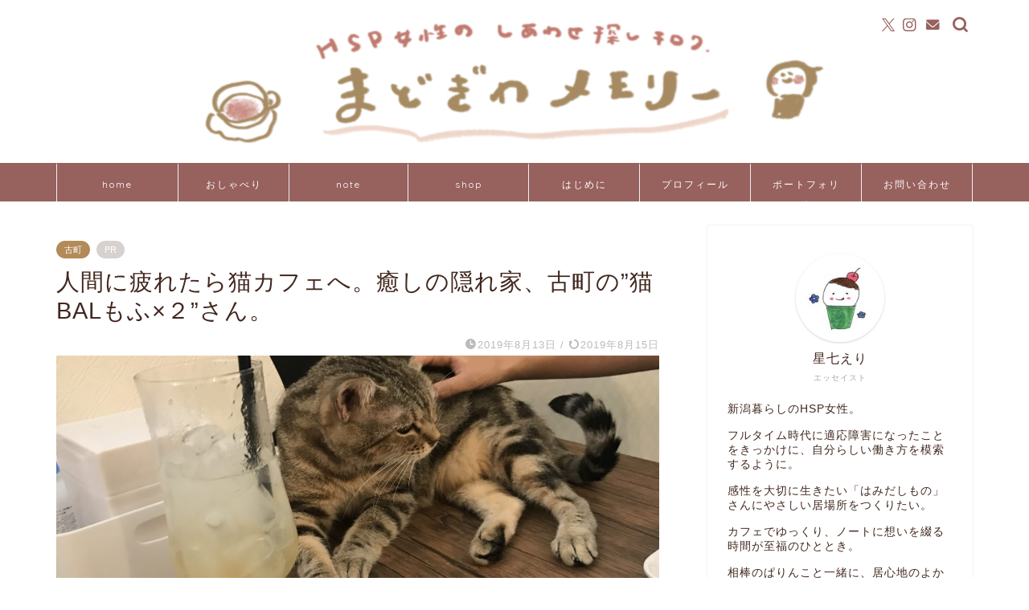

--- FILE ---
content_type: text/html; charset=UTF-8
request_url: https://madomemo.com/entry/catcafe-furumachi/
body_size: 25713
content:
<!DOCTYPE html>
<html lang="ja">
<head prefix="og: http://ogp.me/ns# fb: http://ogp.me/ns/fb# article: http://ogp.me/ns/article#">
<meta charset="utf-8">
<meta http-equiv="X-UA-Compatible" content="IE=edge">
<meta name="viewport" content="width=device-width, initial-scale=1">
<!-- ここからOGP -->
<meta property="og:type" content="blog">
			<meta property="og:title" content="人間に疲れたら猫カフェへ。癒しの隠れ家、古町の”猫BALもふ×２”さん。｜まどぎわメモリー">
		<meta property="og:url" content="https://madomemo.com/entry/catcafe-furumachi/">
			<meta property="og:description" content="こんにちは、ぱりんこ(@parincafe)です。 死ぬまでにやりたいことリストの中のひとつ、 【猫カフェに行く】を叶え">
						<meta property="og:image" content="https://madomemo.com/wp-content/uploads/2019/08/img_8199.jpg">
	<meta property="og:site_name" content="まどぎわメモリー">
<meta property="fb:admins" content="">
<meta name="twitter:card" content="summary_large_image">
	<meta name="twitter:site" content="@parincafe">
<!-- ここまでOGP --> 

<meta name="description" content="こんにちは、ぱりんこ(@parincafe)です。 死ぬまでにやりたいことリストの中のひとつ、 【猫カフェに行く】を叶え">
<link rel="canonical" href="https://madomemo.com/entry/catcafe-furumachi/">
<title>人間に疲れたら猫カフェへ。癒しの隠れ家、古町の”猫BALもふ×２”さん。｜まどぎわメモリー</title>
<meta name='robots' content='max-image-preview:large' />
<link rel='dns-prefetch' href='//secure.gravatar.com' />
<link rel='dns-prefetch' href='//cdnjs.cloudflare.com' />
<link rel='dns-prefetch' href='//v0.wordpress.com' />
<link rel='dns-prefetch' href='//c0.wp.com' />
<link rel="alternate" type="application/rss+xml" title="まどぎわメモリー &raquo; フィード" href="https://madomemo.com/feed/" />
<link rel="alternate" type="application/rss+xml" title="まどぎわメモリー &raquo; コメントフィード" href="https://madomemo.com/comments/feed/" />
<link rel="alternate" type="application/rss+xml" title="まどぎわメモリー &raquo; 人間に疲れたら猫カフェへ。癒しの隠れ家、古町の”猫BALもふ×２”さん。 のコメントのフィード" href="https://madomemo.com/entry/catcafe-furumachi/feed/" />
<link rel="alternate" title="oEmbed (JSON)" type="application/json+oembed" href="https://madomemo.com/wp-json/oembed/1.0/embed?url=https%3A%2F%2Fmadomemo.com%2Fentry%2Fcatcafe-furumachi%2F" />
<link rel="alternate" title="oEmbed (XML)" type="text/xml+oembed" href="https://madomemo.com/wp-json/oembed/1.0/embed?url=https%3A%2F%2Fmadomemo.com%2Fentry%2Fcatcafe-furumachi%2F&#038;format=xml" />
<style id='wp-img-auto-sizes-contain-inline-css' type='text/css'>
img:is([sizes=auto i],[sizes^="auto," i]){contain-intrinsic-size:3000px 1500px}
/*# sourceURL=wp-img-auto-sizes-contain-inline-css */
</style>
<style id='wp-emoji-styles-inline-css' type='text/css'>

	img.wp-smiley, img.emoji {
		display: inline !important;
		border: none !important;
		box-shadow: none !important;
		height: 1em !important;
		width: 1em !important;
		margin: 0 0.07em !important;
		vertical-align: -0.1em !important;
		background: none !important;
		padding: 0 !important;
	}
/*# sourceURL=wp-emoji-styles-inline-css */
</style>
<style id='wp-block-library-inline-css' type='text/css'>
:root{--wp-block-synced-color:#7a00df;--wp-block-synced-color--rgb:122,0,223;--wp-bound-block-color:var(--wp-block-synced-color);--wp-editor-canvas-background:#ddd;--wp-admin-theme-color:#007cba;--wp-admin-theme-color--rgb:0,124,186;--wp-admin-theme-color-darker-10:#006ba1;--wp-admin-theme-color-darker-10--rgb:0,107,160.5;--wp-admin-theme-color-darker-20:#005a87;--wp-admin-theme-color-darker-20--rgb:0,90,135;--wp-admin-border-width-focus:2px}@media (min-resolution:192dpi){:root{--wp-admin-border-width-focus:1.5px}}.wp-element-button{cursor:pointer}:root .has-very-light-gray-background-color{background-color:#eee}:root .has-very-dark-gray-background-color{background-color:#313131}:root .has-very-light-gray-color{color:#eee}:root .has-very-dark-gray-color{color:#313131}:root .has-vivid-green-cyan-to-vivid-cyan-blue-gradient-background{background:linear-gradient(135deg,#00d084,#0693e3)}:root .has-purple-crush-gradient-background{background:linear-gradient(135deg,#34e2e4,#4721fb 50%,#ab1dfe)}:root .has-hazy-dawn-gradient-background{background:linear-gradient(135deg,#faaca8,#dad0ec)}:root .has-subdued-olive-gradient-background{background:linear-gradient(135deg,#fafae1,#67a671)}:root .has-atomic-cream-gradient-background{background:linear-gradient(135deg,#fdd79a,#004a59)}:root .has-nightshade-gradient-background{background:linear-gradient(135deg,#330968,#31cdcf)}:root .has-midnight-gradient-background{background:linear-gradient(135deg,#020381,#2874fc)}:root{--wp--preset--font-size--normal:16px;--wp--preset--font-size--huge:42px}.has-regular-font-size{font-size:1em}.has-larger-font-size{font-size:2.625em}.has-normal-font-size{font-size:var(--wp--preset--font-size--normal)}.has-huge-font-size{font-size:var(--wp--preset--font-size--huge)}.has-text-align-center{text-align:center}.has-text-align-left{text-align:left}.has-text-align-right{text-align:right}.has-fit-text{white-space:nowrap!important}#end-resizable-editor-section{display:none}.aligncenter{clear:both}.items-justified-left{justify-content:flex-start}.items-justified-center{justify-content:center}.items-justified-right{justify-content:flex-end}.items-justified-space-between{justify-content:space-between}.screen-reader-text{border:0;clip-path:inset(50%);height:1px;margin:-1px;overflow:hidden;padding:0;position:absolute;width:1px;word-wrap:normal!important}.screen-reader-text:focus{background-color:#ddd;clip-path:none;color:#444;display:block;font-size:1em;height:auto;left:5px;line-height:normal;padding:15px 23px 14px;text-decoration:none;top:5px;width:auto;z-index:100000}html :where(.has-border-color){border-style:solid}html :where([style*=border-top-color]){border-top-style:solid}html :where([style*=border-right-color]){border-right-style:solid}html :where([style*=border-bottom-color]){border-bottom-style:solid}html :where([style*=border-left-color]){border-left-style:solid}html :where([style*=border-width]){border-style:solid}html :where([style*=border-top-width]){border-top-style:solid}html :where([style*=border-right-width]){border-right-style:solid}html :where([style*=border-bottom-width]){border-bottom-style:solid}html :where([style*=border-left-width]){border-left-style:solid}html :where(img[class*=wp-image-]){height:auto;max-width:100%}:where(figure){margin:0 0 1em}html :where(.is-position-sticky){--wp-admin--admin-bar--position-offset:var(--wp-admin--admin-bar--height,0px)}@media screen and (max-width:600px){html :where(.is-position-sticky){--wp-admin--admin-bar--position-offset:0px}}
.has-text-align-justify{text-align:justify;}

/*# sourceURL=wp-block-library-inline-css */
</style><style id='wp-block-archives-inline-css' type='text/css'>
.wp-block-archives{box-sizing:border-box}.wp-block-archives-dropdown label{display:block}
/*# sourceURL=https://c0.wp.com/c/6.9/wp-includes/blocks/archives/style.min.css */
</style>
<style id='global-styles-inline-css' type='text/css'>
:root{--wp--preset--aspect-ratio--square: 1;--wp--preset--aspect-ratio--4-3: 4/3;--wp--preset--aspect-ratio--3-4: 3/4;--wp--preset--aspect-ratio--3-2: 3/2;--wp--preset--aspect-ratio--2-3: 2/3;--wp--preset--aspect-ratio--16-9: 16/9;--wp--preset--aspect-ratio--9-16: 9/16;--wp--preset--color--black: #000000;--wp--preset--color--cyan-bluish-gray: #abb8c3;--wp--preset--color--white: #ffffff;--wp--preset--color--pale-pink: #f78da7;--wp--preset--color--vivid-red: #cf2e2e;--wp--preset--color--luminous-vivid-orange: #ff6900;--wp--preset--color--luminous-vivid-amber: #fcb900;--wp--preset--color--light-green-cyan: #7bdcb5;--wp--preset--color--vivid-green-cyan: #00d084;--wp--preset--color--pale-cyan-blue: #8ed1fc;--wp--preset--color--vivid-cyan-blue: #0693e3;--wp--preset--color--vivid-purple: #9b51e0;--wp--preset--gradient--vivid-cyan-blue-to-vivid-purple: linear-gradient(135deg,rgb(6,147,227) 0%,rgb(155,81,224) 100%);--wp--preset--gradient--light-green-cyan-to-vivid-green-cyan: linear-gradient(135deg,rgb(122,220,180) 0%,rgb(0,208,130) 100%);--wp--preset--gradient--luminous-vivid-amber-to-luminous-vivid-orange: linear-gradient(135deg,rgb(252,185,0) 0%,rgb(255,105,0) 100%);--wp--preset--gradient--luminous-vivid-orange-to-vivid-red: linear-gradient(135deg,rgb(255,105,0) 0%,rgb(207,46,46) 100%);--wp--preset--gradient--very-light-gray-to-cyan-bluish-gray: linear-gradient(135deg,rgb(238,238,238) 0%,rgb(169,184,195) 100%);--wp--preset--gradient--cool-to-warm-spectrum: linear-gradient(135deg,rgb(74,234,220) 0%,rgb(151,120,209) 20%,rgb(207,42,186) 40%,rgb(238,44,130) 60%,rgb(251,105,98) 80%,rgb(254,248,76) 100%);--wp--preset--gradient--blush-light-purple: linear-gradient(135deg,rgb(255,206,236) 0%,rgb(152,150,240) 100%);--wp--preset--gradient--blush-bordeaux: linear-gradient(135deg,rgb(254,205,165) 0%,rgb(254,45,45) 50%,rgb(107,0,62) 100%);--wp--preset--gradient--luminous-dusk: linear-gradient(135deg,rgb(255,203,112) 0%,rgb(199,81,192) 50%,rgb(65,88,208) 100%);--wp--preset--gradient--pale-ocean: linear-gradient(135deg,rgb(255,245,203) 0%,rgb(182,227,212) 50%,rgb(51,167,181) 100%);--wp--preset--gradient--electric-grass: linear-gradient(135deg,rgb(202,248,128) 0%,rgb(113,206,126) 100%);--wp--preset--gradient--midnight: linear-gradient(135deg,rgb(2,3,129) 0%,rgb(40,116,252) 100%);--wp--preset--font-size--small: 13px;--wp--preset--font-size--medium: 20px;--wp--preset--font-size--large: 36px;--wp--preset--font-size--x-large: 42px;--wp--preset--spacing--20: 0.44rem;--wp--preset--spacing--30: 0.67rem;--wp--preset--spacing--40: 1rem;--wp--preset--spacing--50: 1.5rem;--wp--preset--spacing--60: 2.25rem;--wp--preset--spacing--70: 3.38rem;--wp--preset--spacing--80: 5.06rem;--wp--preset--shadow--natural: 6px 6px 9px rgba(0, 0, 0, 0.2);--wp--preset--shadow--deep: 12px 12px 50px rgba(0, 0, 0, 0.4);--wp--preset--shadow--sharp: 6px 6px 0px rgba(0, 0, 0, 0.2);--wp--preset--shadow--outlined: 6px 6px 0px -3px rgb(255, 255, 255), 6px 6px rgb(0, 0, 0);--wp--preset--shadow--crisp: 6px 6px 0px rgb(0, 0, 0);}:where(.is-layout-flex){gap: 0.5em;}:where(.is-layout-grid){gap: 0.5em;}body .is-layout-flex{display: flex;}.is-layout-flex{flex-wrap: wrap;align-items: center;}.is-layout-flex > :is(*, div){margin: 0;}body .is-layout-grid{display: grid;}.is-layout-grid > :is(*, div){margin: 0;}:where(.wp-block-columns.is-layout-flex){gap: 2em;}:where(.wp-block-columns.is-layout-grid){gap: 2em;}:where(.wp-block-post-template.is-layout-flex){gap: 1.25em;}:where(.wp-block-post-template.is-layout-grid){gap: 1.25em;}.has-black-color{color: var(--wp--preset--color--black) !important;}.has-cyan-bluish-gray-color{color: var(--wp--preset--color--cyan-bluish-gray) !important;}.has-white-color{color: var(--wp--preset--color--white) !important;}.has-pale-pink-color{color: var(--wp--preset--color--pale-pink) !important;}.has-vivid-red-color{color: var(--wp--preset--color--vivid-red) !important;}.has-luminous-vivid-orange-color{color: var(--wp--preset--color--luminous-vivid-orange) !important;}.has-luminous-vivid-amber-color{color: var(--wp--preset--color--luminous-vivid-amber) !important;}.has-light-green-cyan-color{color: var(--wp--preset--color--light-green-cyan) !important;}.has-vivid-green-cyan-color{color: var(--wp--preset--color--vivid-green-cyan) !important;}.has-pale-cyan-blue-color{color: var(--wp--preset--color--pale-cyan-blue) !important;}.has-vivid-cyan-blue-color{color: var(--wp--preset--color--vivid-cyan-blue) !important;}.has-vivid-purple-color{color: var(--wp--preset--color--vivid-purple) !important;}.has-black-background-color{background-color: var(--wp--preset--color--black) !important;}.has-cyan-bluish-gray-background-color{background-color: var(--wp--preset--color--cyan-bluish-gray) !important;}.has-white-background-color{background-color: var(--wp--preset--color--white) !important;}.has-pale-pink-background-color{background-color: var(--wp--preset--color--pale-pink) !important;}.has-vivid-red-background-color{background-color: var(--wp--preset--color--vivid-red) !important;}.has-luminous-vivid-orange-background-color{background-color: var(--wp--preset--color--luminous-vivid-orange) !important;}.has-luminous-vivid-amber-background-color{background-color: var(--wp--preset--color--luminous-vivid-amber) !important;}.has-light-green-cyan-background-color{background-color: var(--wp--preset--color--light-green-cyan) !important;}.has-vivid-green-cyan-background-color{background-color: var(--wp--preset--color--vivid-green-cyan) !important;}.has-pale-cyan-blue-background-color{background-color: var(--wp--preset--color--pale-cyan-blue) !important;}.has-vivid-cyan-blue-background-color{background-color: var(--wp--preset--color--vivid-cyan-blue) !important;}.has-vivid-purple-background-color{background-color: var(--wp--preset--color--vivid-purple) !important;}.has-black-border-color{border-color: var(--wp--preset--color--black) !important;}.has-cyan-bluish-gray-border-color{border-color: var(--wp--preset--color--cyan-bluish-gray) !important;}.has-white-border-color{border-color: var(--wp--preset--color--white) !important;}.has-pale-pink-border-color{border-color: var(--wp--preset--color--pale-pink) !important;}.has-vivid-red-border-color{border-color: var(--wp--preset--color--vivid-red) !important;}.has-luminous-vivid-orange-border-color{border-color: var(--wp--preset--color--luminous-vivid-orange) !important;}.has-luminous-vivid-amber-border-color{border-color: var(--wp--preset--color--luminous-vivid-amber) !important;}.has-light-green-cyan-border-color{border-color: var(--wp--preset--color--light-green-cyan) !important;}.has-vivid-green-cyan-border-color{border-color: var(--wp--preset--color--vivid-green-cyan) !important;}.has-pale-cyan-blue-border-color{border-color: var(--wp--preset--color--pale-cyan-blue) !important;}.has-vivid-cyan-blue-border-color{border-color: var(--wp--preset--color--vivid-cyan-blue) !important;}.has-vivid-purple-border-color{border-color: var(--wp--preset--color--vivid-purple) !important;}.has-vivid-cyan-blue-to-vivid-purple-gradient-background{background: var(--wp--preset--gradient--vivid-cyan-blue-to-vivid-purple) !important;}.has-light-green-cyan-to-vivid-green-cyan-gradient-background{background: var(--wp--preset--gradient--light-green-cyan-to-vivid-green-cyan) !important;}.has-luminous-vivid-amber-to-luminous-vivid-orange-gradient-background{background: var(--wp--preset--gradient--luminous-vivid-amber-to-luminous-vivid-orange) !important;}.has-luminous-vivid-orange-to-vivid-red-gradient-background{background: var(--wp--preset--gradient--luminous-vivid-orange-to-vivid-red) !important;}.has-very-light-gray-to-cyan-bluish-gray-gradient-background{background: var(--wp--preset--gradient--very-light-gray-to-cyan-bluish-gray) !important;}.has-cool-to-warm-spectrum-gradient-background{background: var(--wp--preset--gradient--cool-to-warm-spectrum) !important;}.has-blush-light-purple-gradient-background{background: var(--wp--preset--gradient--blush-light-purple) !important;}.has-blush-bordeaux-gradient-background{background: var(--wp--preset--gradient--blush-bordeaux) !important;}.has-luminous-dusk-gradient-background{background: var(--wp--preset--gradient--luminous-dusk) !important;}.has-pale-ocean-gradient-background{background: var(--wp--preset--gradient--pale-ocean) !important;}.has-electric-grass-gradient-background{background: var(--wp--preset--gradient--electric-grass) !important;}.has-midnight-gradient-background{background: var(--wp--preset--gradient--midnight) !important;}.has-small-font-size{font-size: var(--wp--preset--font-size--small) !important;}.has-medium-font-size{font-size: var(--wp--preset--font-size--medium) !important;}.has-large-font-size{font-size: var(--wp--preset--font-size--large) !important;}.has-x-large-font-size{font-size: var(--wp--preset--font-size--x-large) !important;}
/*# sourceURL=global-styles-inline-css */
</style>

<style id='classic-theme-styles-inline-css' type='text/css'>
/*! This file is auto-generated */
.wp-block-button__link{color:#fff;background-color:#32373c;border-radius:9999px;box-shadow:none;text-decoration:none;padding:calc(.667em + 2px) calc(1.333em + 2px);font-size:1.125em}.wp-block-file__button{background:#32373c;color:#fff;text-decoration:none}
/*# sourceURL=/wp-includes/css/classic-themes.min.css */
</style>
<link rel='stylesheet' id='contact-form-7-css' href='https://madomemo.com/wp-content/plugins/contact-form-7/includes/css/styles.css?ver=5.4.1' type='text/css' media='all' />
<link rel='stylesheet' id='theme-style-css' href='https://madomemo.com/wp-content/themes/jin/style.css?ver=6.9' type='text/css' media='all' />
<link rel='stylesheet' id='swiper-style-css' href='https://cdnjs.cloudflare.com/ajax/libs/Swiper/4.0.7/css/swiper.min.css?ver=6.9' type='text/css' media='all' />
<link rel='stylesheet' id='jetpack_css-css' href='https://c0.wp.com/p/jetpack/9.7.3/css/jetpack.css' type='text/css' media='all' />
<script type="text/javascript" src="https://c0.wp.com/c/6.9/wp-includes/js/jquery/jquery.min.js" id="jquery-core-js"></script>
<script type="text/javascript" src="https://c0.wp.com/c/6.9/wp-includes/js/jquery/jquery-migrate.min.js" id="jquery-migrate-js"></script>
<link rel="https://api.w.org/" href="https://madomemo.com/wp-json/" /><link rel="alternate" title="JSON" type="application/json" href="https://madomemo.com/wp-json/wp/v2/posts/1687" /><link rel='shortlink' href='https://wp.me/p9XqUM-rd' />
<style type='text/css'>img#wpstats{display:none}</style>
			<style type="text/css">
		#wrapper {
			background-color: #ffffff;
			background-image: url(https://jin-demo.jp/demo-8/wp-content/uploads/2019/03/seamless_8-1-1.png);
					}

		.related-entry-headline-text span:before,
		#comment-title span:before,
		#reply-title span:before {
			background-color: #97615e;
			border-color: #97615e !important;
		}

		#breadcrumb:after,
		#page-top a {
			background-color: #e8d5c0;
		}

		footer {
			background-color: #e8d5c0;
		}

		.footer-inner a,
		#copyright,
		#copyright-center {
			border-color: #42281f !important;
			color: #42281f !important;
		}

		#footer-widget-area {
			border-color: #42281f !important;
		}

		.page-top-footer a {
			color: #e8d5c0 !important;
		}

		#breadcrumb ul li,
		#breadcrumb ul li a {
			color: #e8d5c0 !important;
		}

		body,
		a,
		a:link,
		a:visited,
		.my-profile,
		.widgettitle,
		.tabBtn-mag label {
			color: #42281f;
		}

		a:hover {
			color: #e0c8c5;
		}

		.widget_nav_menu ul>li>a:before,
		.widget_categories ul>li>a:before,
		.widget_pages ul>li>a:before,
		.widget_recent_entries ul>li>a:before,
		.widget_archive ul>li>a:before,
		.widget_archive form:after,
		.widget_categories form:after,
		.widget_nav_menu ul>li>ul.sub-menu>li>a:before,
		.widget_categories ul>li>.children>li>a:before,
		.widget_pages ul>li>.children>li>a:before,
		.widget_nav_menu ul>li>ul.sub-menu>li>ul.sub-menu li>a:before,
		.widget_categories ul>li>.children>li>.children li>a:before,
		.widget_pages ul>li>.children>li>.children li>a:before {
			color: #97615e;
		}

		.widget_nav_menu ul .sub-menu .sub-menu li a:before {
			background-color: #42281f !important;
		}

		.d--labeling-act-border {
			border-color: rgba(66, 40, 31, 0.18);
		}

		.c--labeling-act.d--labeling-act-solid {
			background-color: rgba(66, 40, 31, 0.06);
		}

		.a--labeling-act {
			color: rgba(66, 40, 31, 0.6);
		}

		.a--labeling-small-act span {
			background-color: rgba(66, 40, 31, 0.21);
		}

		.c--labeling-act.d--labeling-act-strong {
			background-color: rgba(66, 40, 31, 0.045);
		}

		.d--labeling-act-strong .a--labeling-act {
			color: rgba(66, 40, 31, 0.75);
		}


		footer .footer-widget,
		footer .footer-widget a,
		footer .footer-widget ul li,
		.footer-widget.widget_nav_menu ul>li>a:before,
		.footer-widget.widget_categories ul>li>a:before,
		.footer-widget.widget_recent_entries ul>li>a:before,
		.footer-widget.widget_pages ul>li>a:before,
		.footer-widget.widget_archive ul>li>a:before,
		footer .widget_tag_cloud .tagcloud a:before {
			color: #42281f !important;
			border-color: #42281f !important;
		}

		footer .footer-widget .widgettitle {
			color: #42281f !important;
			border-color: #b38a59 !important;
		}

		footer .widget_nav_menu ul .children .children li a:before,
		footer .widget_categories ul .children .children li a:before,
		footer .widget_nav_menu ul .sub-menu .sub-menu li a:before {
			background-color: #42281f !important;
		}

		#drawernav a:hover,
		.post-list-title,
		#prev-next p,
		#toc_container .toc_list li a {
			color: #42281f !important;
		}

		#header-box {
			background-color: #ffffff;
		}

		@media (min-width: 768px) {

			#header-box .header-box10-bg:before,
			#header-box .header-box11-bg:before {
				border-radius: 2px;
			}
		}

		@media (min-width: 768px) {
			.top-image-meta {
				margin-top: calc(0px - 30px);
			}
		}

		@media (min-width: 1200px) {
			.top-image-meta {
				margin-top: calc(0px);
			}
		}

		.pickup-contents:before {
			background-color: #ffffff !important;
		}

		.main-image-text {
			color: #ffffff;
		}

		.main-image-text-sub {
			color: #ffffff;
		}

		@media (min-width: 481px) {
			#site-info {
				padding-top: px !important;
				padding-bottom: px !important;
			}
		}

		#site-info span a {
			color: #6b4628 !important;
		}

		#headmenu .headsns .line a svg {
			fill: #97615e !important;
		}

		#headmenu .headsns a,
		#headmenu {
			color: #97615e !important;
			border-color: #97615e !important;
		}

		.profile-follow .line-sns a svg {
			fill: #97615e !important;
		}

		.profile-follow .line-sns a:hover svg {
			fill: #b38a59 !important;
		}

		.profile-follow a {
			color: #97615e !important;
			border-color: #97615e !important;
		}

		.profile-follow a:hover,
		#headmenu .headsns a:hover {
			color: #b38a59 !important;
			border-color: #b38a59 !important;
		}

		.search-box:hover {
			color: #b38a59 !important;
			border-color: #b38a59 !important;
		}

		#header #headmenu .headsns .line a:hover svg {
			fill: #b38a59 !important;
		}

		.cps-icon-bar,
		#navtoggle:checked+.sp-menu-open .cps-icon-bar {
			background-color: #6b4628;
		}

		#nav-container {
			background-color: #97615e;
		}

		.menu-box .menu-item svg {
			fill: #ffffff;
		}

		#drawernav ul.menu-box>li>a,
		#drawernav2 ul.menu-box>li>a,
		#drawernav3 ul.menu-box>li>a,
		#drawernav4 ul.menu-box>li>a,
		#drawernav5 ul.menu-box>li>a,
		#drawernav ul.menu-box>li.menu-item-has-children:after,
		#drawernav2 ul.menu-box>li.menu-item-has-children:after,
		#drawernav3 ul.menu-box>li.menu-item-has-children:after,
		#drawernav4 ul.menu-box>li.menu-item-has-children:after,
		#drawernav5 ul.menu-box>li.menu-item-has-children:after {
			color: #ffffff !important;
		}

		#drawernav ul.menu-box li a,
		#drawernav2 ul.menu-box li a,
		#drawernav3 ul.menu-box li a,
		#drawernav4 ul.menu-box li a,
		#drawernav5 ul.menu-box li a {
			font-size: 12px !important;
		}

		#drawernav3 ul.menu-box>li {
			color: #42281f !important;
		}

		#drawernav4 .menu-box>.menu-item>a:after,
		#drawernav3 .menu-box>.menu-item>a:after,
		#drawernav .menu-box>.menu-item>a:after {
			background-color: #ffffff !important;
		}

		#drawernav2 .menu-box>.menu-item:hover,
		#drawernav5 .menu-box>.menu-item:hover {
			border-top-color: #97615e !important;
		}

		.cps-info-bar a {
			background-color: #97615e !important;
		}

		@media (min-width: 768px) {
			.post-list-mag .post-list-item:not(:nth-child(2n)) {
				margin-right: 2.6%;
			}
		}

		@media (min-width: 768px) {

			#tab-1:checked~.tabBtn-mag li [for="tab-1"]:after,
			#tab-2:checked~.tabBtn-mag li [for="tab-2"]:after,
			#tab-3:checked~.tabBtn-mag li [for="tab-3"]:after,
			#tab-4:checked~.tabBtn-mag li [for="tab-4"]:after {
				border-top-color: #97615e !important;
			}

			.tabBtn-mag label {
				border-bottom-color: #97615e !important;
			}
		}

		#tab-1:checked~.tabBtn-mag li [for="tab-1"],
		#tab-2:checked~.tabBtn-mag li [for="tab-2"],
		#tab-3:checked~.tabBtn-mag li [for="tab-3"],
		#tab-4:checked~.tabBtn-mag li [for="tab-4"],
		#prev-next a.next:after,
		#prev-next a.prev:after,
		.more-cat-button a:hover span:before {
			background-color: #97615e !important;
		}


		.swiper-slide .post-list-cat,
		.post-list-mag .post-list-cat,
		.post-list-mag3col .post-list-cat,
		.post-list-mag-sp1col .post-list-cat,
		.swiper-pagination-bullet-active,
		.pickup-cat,
		.post-list .post-list-cat,
		#breadcrumb .bcHome a:hover span:before,
		.popular-item:nth-child(1) .pop-num,
		.popular-item:nth-child(2) .pop-num,
		.popular-item:nth-child(3) .pop-num {
			background-color: #b38a59 !important;
		}

		.sidebar-btn a,
		.profile-sns-menu {
			background-color: #b38a59 !important;
		}

		.sp-sns-menu a,
		.pickup-contents-box a:hover .pickup-title {
			border-color: #97615e !important;
			color: #97615e !important;
		}

		.pro-line svg {
			fill: #97615e !important;
		}

		.cps-post-cat a,
		.meta-cat,
		.popular-cat {
			background-color: #b38a59 !important;
			border-color: #b38a59 !important;
		}

		.tagicon,
		.tag-box a,
		#toc_container .toc_list>li,
		#toc_container .toc_title {
			color: #97615e !important;
		}

		.widget_tag_cloud a::before {
			color: #42281f !important;
		}

		.tag-box a,
		#toc_container:before {
			border-color: #97615e !important;
		}

		.cps-post-cat a:hover {
			color: #e0c8c5 !important;
		}

		.pagination li:not([class*="current"]) a:hover,
		.widget_tag_cloud a:hover {
			background-color: #97615e !important;
		}

		.pagination li:not([class*="current"]) a:hover {
			opacity: 0.5 !important;
		}

		.pagination li.current a {
			background-color: #97615e !important;
			border-color: #97615e !important;
		}

		.nextpage a:hover span {
			color: #97615e !important;
			border-color: #97615e !important;
		}

		.cta-content:before {
			background-color: #c1a645 !important;
		}

		.cta-text,
		.info-title {
			color: #7a6e71 !important;
		}

		#footer-widget-area.footer_style1 .widgettitle {
			border-color: #b38a59 !important;
		}

		.sidebar_style1 .widgettitle,
		.sidebar_style5 .widgettitle {
			border-color: #97615e !important;
		}

		.sidebar_style2 .widgettitle,
		.sidebar_style4 .widgettitle,
		.sidebar_style6 .widgettitle,
		#home-bottom-widget .widgettitle,
		#home-top-widget .widgettitle,
		#post-bottom-widget .widgettitle,
		#post-top-widget .widgettitle {
			background-color: #97615e !important;
		}

		#home-bottom-widget .widget_search .search-box input[type="submit"],
		#home-top-widget .widget_search .search-box input[type="submit"],
		#post-bottom-widget .widget_search .search-box input[type="submit"],
		#post-top-widget .widget_search .search-box input[type="submit"] {
			background-color: #b38a59 !important;
		}

		.tn-logo-size {
			font-size: % !important;
		}

		@media (min-width: 481px) {
			.tn-logo-size img {
				width: calc(%*0.5) !important;
			}
		}

		@media (min-width: 768px) {
			.tn-logo-size img {
				width: calc(%*2.2) !important;
			}
		}

		@media (min-width: 1200px) {
			.tn-logo-size img {
				width: % !important;
			}
		}

		.sp-logo-size {
			font-size: 500% !important;
		}

		.sp-logo-size img {
			width: 500% !important;
		}

		.cps-post-main ul>li:before,
		.cps-post-main ol>li:before {
			background-color: #b38a59 !important;
		}

		.profile-card .profile-title {
			background-color: #97615e !important;
		}

		.profile-card {
			border-color: #97615e !important;
		}

		.cps-post-main a {
			color: #979286;
		}

		.cps-post-main .marker {
			background: -webkit-linear-gradient(transparent 0%, #e4c9c0 0%);
			background: linear-gradient(transparent 0%, #e4c9c0 0%);
		}

		.cps-post-main .marker2 {
			background: -webkit-linear-gradient(transparent 60%, #e2d0b8 0%);
			background: linear-gradient(transparent 60%, #e2d0b8 0%);
		}

		.cps-post-main .jic-sc {
			color: #5a2e13;
		}


		.simple-box1 {
			border-color: #5a2e13 !important;
		}

		.simple-box2 {
			border-color: #b38a59 !important;
		}

		.simple-box3 {
			border-color: #e4af9b !important;
		}

		.simple-box4 {
			border-color: #bd8a55 !important;
		}

		.simple-box4:before {
			background-color: #bd8a55;
		}

		.simple-box5 {
			border-color: #bd8a55 !important;
		}

		.simple-box5:before {
			background-color: #bd8a55;
		}

		.simple-box6 {
			background-color: #efe8d9 !important;
		}

		.simple-box7 {
			border-color: #ebbb69 !important;
		}

		.simple-box7:before {
			background-color: #ebbb69 !important;
		}

		.simple-box8 {
			border-color: #42210b !important;
		}

		.simple-box8:before {
			background-color: #42210b !important;
		}

		.simple-box9:before {
			background-color: #f3d4c9 !important;
		}

		.simple-box9:after {
			border-color: #f3d4c9 #f3d4c9 #ffffff #ffffff !important;
		}

		.kaisetsu-box1:before,
		.kaisetsu-box1-title {
			background-color: #7c5341 !important;
		}

		.kaisetsu-box2 {
			border-color: #d6c8b8 !important;
		}

		.kaisetsu-box2-title {
			background-color: #d6c8b8 !important;
		}

		.kaisetsu-box4 {
			border-color: #7c5341 !important;
		}

		.kaisetsu-box4-title {
			background-color: #7c5341 !important;
		}

		.kaisetsu-box5:before {
			background-color: #e4af9b !important;
		}

		.kaisetsu-box5-title {
			background-color: #e4af9b !important;
		}

		.concept-box1 {
			border-color: #5a2e13 !important;
		}

		.concept-box1:after {
			background-color: #5a2e13 !important;
		}

		.concept-box1:before {
			content: "point" !important;
			color: #5a2e13 !important;
		}

		.concept-box2 {
			border-color: #7c5341 !important;
		}

		.concept-box2:after {
			background-color: #7c5341 !important;
		}

		.concept-box2:before {
			content: "注意点" !important;
			color: #7c5341 !important;
		}

		.concept-box3 {
			border-color: #7e95c2 !important;
		}

		.concept-box3:after {
			background-color: #7e95c2 !important;
		}

		.concept-box3:before {
			content: "良いところ" !important;
			color: #7e95c2 !important;
		}

		.concept-box4 {
			border-color: #c15123 !important;
		}

		.concept-box4:after {
			background-color: #c15123 !important;
		}

		.concept-box4:before {
			content: "悪いところ" !important;
			color: #c15123 !important;
		}

		.concept-box5 {
			border-color: #9e9e9e !important;
		}

		.concept-box5:after {
			background-color: #9e9e9e !important;
		}

		.concept-box5:before {
			content: "参考" !important;
			color: #9e9e9e !important;
		}

		.concept-box6 {
			border-color: #e4af9b !important;
		}

		.concept-box6:after {
			background-color: #e4af9b !important;
		}

		.concept-box6:before {
			content: "メモ" !important;
			color: #e4af9b !important;
		}

		.innerlink-box1,
		.blog-card {
			border-color: #7c5341 !important;
		}

		.innerlink-box1-title {
			background-color: #7c5341 !important;
			border-color: #7c5341 !important;
		}

		.innerlink-box1:before,
		.blog-card-hl-box {
			background-color: #7c5341 !important;
		}

		.concept-box1:before,
		.concept-box2:before,
		.concept-box3:before,
		.concept-box4:before,
		.concept-box5:before,
		.concept-box6:before {
			background-color: #ffffff;
			background-image: url(https://jin-demo.jp/demo-8/wp-content/uploads/2019/03/seamless_8-1-1.png);
		}

		.concept-box1:after,
		.concept-box2:after,
		.concept-box3:after,
		.concept-box4:after,
		.concept-box5:after,
		.concept-box6:after {
			border-color: #ffffff;
			border-image: url(https://jin-demo.jp/demo-8/wp-content/uploads/2019/03/seamless_8-1-1.png) 27 23 / 50px 30px / 1rem round space0 / 5px 5px;
		}

		.jin-ac-box01-title::after {
			color: #97615e;
		}

		.color-button01 a,
		.color-button01 a:hover,
		.color-button01:before {
			background-color: #97615e !important;
		}

		.top-image-btn-color a,
		.top-image-btn-color a:hover,
		.top-image-btn-color:before {
			background-color: #42210b !important;
		}

		.color-button02 a,
		.color-button02 a:hover,
		.color-button02:before {
			background-color: #dbb0b0 !important;
		}

		.color-button01-big a,
		.color-button01-big a:hover,
		.color-button01-big:before {
			background-color: #d6b69d !important;
		}

		.color-button01-big a,
		.color-button01-big:before {
			border-radius: 50px !important;
		}

		.color-button01-big a {
			padding-top: 20px !important;
			padding-bottom: 20px !important;
		}

		.color-button02-big a,
		.color-button02-big a:hover,
		.color-button02-big:before {
			background-color: #d9c5ad !important;
		}

		.color-button02-big a,
		.color-button02-big:before {
			border-radius: 40px !important;
		}

		.color-button02-big a {
			padding-top: 20px !important;
			padding-bottom: 20px !important;
		}

		.color-button01-big {
			width: 75% !important;
		}

		.color-button02-big {
			width: 75% !important;
		}

		.top-image-btn-color:before,
		.color-button01:before,
		.color-button02:before,
		.color-button01-big:before,
		.color-button02-big:before {
			bottom: -1px;
			left: -1px;
			width: 100%;
			height: 100%;
			border-radius: 6px;
			box-shadow: 0px 1px 5px 0px rgba(0, 0, 0, 0.25);
			-webkit-transition: all .4s;
			transition: all .4s;
		}

		.top-image-btn-color a:hover,
		.color-button01 a:hover,
		.color-button02 a:hover,
		.color-button01-big a:hover,
		.color-button02-big a:hover {
			-webkit-transform: translateY(2px);
			transform: translateY(2px);
			-webkit-filter: brightness(0.95);
			filter: brightness(0.95);
		}

		.top-image-btn-color:hover:before,
		.color-button01:hover:before,
		.color-button02:hover:before,
		.color-button01-big:hover:before,
		.color-button02-big:hover:before {
			-webkit-transform: translateY(2px);
			transform: translateY(2px);
			box-shadow: none !important;
		}

		.h2-style01 h2,
		.h2-style02 h2:before,
		.h2-style03 h2,
		.h2-style04 h2:before,
		.h2-style05 h2,
		.h2-style07 h2:before,
		.h2-style07 h2:after,
		.h3-style03 h3:before,
		.h3-style02 h3:before,
		.h3-style05 h3:before,
		.h3-style07 h3:before,
		.h2-style08 h2:after,
		.h2-style10 h2:before,
		.h2-style10 h2:after,
		.h3-style02 h3:after,
		.h4-style02 h4:before {
			background-color: #97615e !important;
		}

		.h3-style01 h3,
		.h3-style04 h3,
		.h3-style05 h3,
		.h3-style06 h3,
		.h4-style01 h4,
		.h2-style02 h2,
		.h2-style08 h2,
		.h2-style08 h2:before,
		.h2-style09 h2,
		.h4-style03 h4 {
			border-color: #97615e !important;
		}

		.h2-style05 h2:before {
			border-top-color: #97615e !important;
		}

		.h2-style06 h2:before,
		.sidebar_style3 .widgettitle:after {
			background-image: linear-gradient(-45deg,
					transparent 25%,
					#97615e 25%,
					#97615e 50%,
					transparent 50%,
					transparent 75%,
					#97615e 75%,
					#97615e);
		}

		.jin-h2-icons.h2-style02 h2 .jic:before,
		.jin-h2-icons.h2-style04 h2 .jic:before,
		.jin-h2-icons.h2-style06 h2 .jic:before,
		.jin-h2-icons.h2-style07 h2 .jic:before,
		.jin-h2-icons.h2-style08 h2 .jic:before,
		.jin-h2-icons.h2-style09 h2 .jic:before,
		.jin-h2-icons.h2-style10 h2 .jic:before,
		.jin-h3-icons.h3-style01 h3 .jic:before,
		.jin-h3-icons.h3-style02 h3 .jic:before,
		.jin-h3-icons.h3-style03 h3 .jic:before,
		.jin-h3-icons.h3-style04 h3 .jic:before,
		.jin-h3-icons.h3-style05 h3 .jic:before,
		.jin-h3-icons.h3-style06 h3 .jic:before,
		.jin-h3-icons.h3-style07 h3 .jic:before,
		.jin-h4-icons.h4-style01 h4 .jic:before,
		.jin-h4-icons.h4-style02 h4 .jic:before,
		.jin-h4-icons.h4-style03 h4 .jic:before,
		.jin-h4-icons.h4-style04 h4 .jic:before {
			color: #97615e;
		}

		@media all and (-ms-high-contrast:none) {

			*::-ms-backdrop,
			.color-button01:before,
			.color-button02:before,
			.color-button01-big:before,
			.color-button02-big:before {
				background-color: #595857 !important;
			}
		}

		.jin-lp-h2 h2,
		.jin-lp-h2 h2 {
			background-color: transparent !important;
			border-color: transparent !important;
			color: #42281f !important;
		}

		.jincolumn-h3style2 {
			border-color: #97615e !important;
		}

		.jinlph2-style1 h2:first-letter {
			color: #97615e !important;
		}

		.jinlph2-style2 h2,
		.jinlph2-style3 h2 {
			border-color: #97615e !important;
		}

		.jin-photo-title .jin-fusen1-down,
		.jin-photo-title .jin-fusen1-even,
		.jin-photo-title .jin-fusen1-up {
			border-left-color: #97615e;
		}

		.jin-photo-title .jin-fusen2,
		.jin-photo-title .jin-fusen3 {
			background-color: #97615e;
		}

		.jin-photo-title .jin-fusen2:before,
		.jin-photo-title .jin-fusen3:before {
			border-top-color: #97615e;
		}

		.has-huge-font-size {
			font-size: 42px !important;
		}

		.has-large-font-size {
			font-size: 36px !important;
		}

		.has-medium-font-size {
			font-size: 20px !important;
		}

		.has-normal-font-size {
			font-size: 16px !important;
		}

		.has-small-font-size {
			font-size: 13px !important;
		}
	</style>

<!-- Jetpack Open Graph Tags -->
<meta property="og:type" content="article" />
<meta property="og:title" content="人間に疲れたら猫カフェへ。癒しの隠れ家、古町の”猫BALもふ×２”さん。" />
<meta property="og:url" content="https://madomemo.com/entry/catcafe-furumachi/" />
<meta property="og:description" content="こんにちは、ぱりんこ(@parincafe)です。 死ぬまでにやりたいことリストの中のひとつ、 【猫カフェに行&hellip;" />
<meta property="article:published_time" content="2019-08-13T11:08:07+00:00" />
<meta property="article:modified_time" content="2019-08-15T00:51:03+00:00" />
<meta property="og:site_name" content="まどぎわメモリー" />
<meta property="og:image" content="https://madomemo.com/wp-content/uploads/2019/08/img_8199.jpg" />
<meta property="og:image:width" content="4032" />
<meta property="og:image:height" content="3024" />
<meta property="og:locale" content="ja_JP" />
<meta name="twitter:text:title" content="人間に疲れたら猫カフェへ。癒しの隠れ家、古町の”猫BALもふ×２”さん。" />
<meta name="twitter:image" content="https://madomemo.com/wp-content/uploads/2019/08/img_8199.jpg?w=640" />
<meta name="twitter:card" content="summary_large_image" />

<!-- End Jetpack Open Graph Tags -->
<script type="application/ld+json">
{
    "@context": "https://schema.org",
    "@type": "BlogPosting",
    "mainEntityOfPage": {
        "@type": "WebPage",
        "@id": "https://madomemo.com/entry/catcafe-furumachi/"
    },
    "headline": "人間に疲れたら猫カフェへ。癒しの隠れ家、古町の”猫BALもふ×２”さん。",
    "description": "こんにちは、ぱりんこ(@parincafe)です。 死ぬまでにやりたいことリストの中のひとつ、 【猫カフェに行く】を叶えてきました！ &nbsp; &nbsp; 訪れたのは、新潟市中央区古町７番町に新しくできた、猫BALもふ×２（もふもふ）&hellip;",
    "datePublished": "2019-08-13T20:08:07+09:00",
    "dateModified": "2019-08-15T09:51:03+09:00",
    "author": {
        "@type": "Person",
        "name": "parincafe",
        "url": "https://madomemo.com/entry/author/parincafe/"
    },
    "publisher": {
        "@type": "Organization",
        "name": "まどぎわメモリー",
        "url": "https://madomemo.com/",
        "logo": {
            "@type": "ImageObject",
            "url": "https://madomemo.com/wp-content/uploads/2019/12/cropped-480FF6F5-A971-4AA7-8AEA-BBD01039F203_1_105_c-1.jpeg"
        }
    },
    "image": "https://madomemo.com/wp-content/uploads/2019/08/img_8199.jpg"
}
</script>
<script type="application/ld+json">
{
    "@context": "https://schema.org",
    "@type": "BreadcrumbList",
    "itemListElement": [
        {
            "@type": "ListItem",
            "position": 1,
            "name": "HOME",
            "item": "https://madomemo.com/"
        },
        {
            "@type": "ListItem",
            "position": 2,
            "name": "古町",
            "item": "https://madomemo.com/entry/category/niigata-cafe/furumachi/"
        },
        {
            "@type": "ListItem",
            "position": 3,
            "name": "人間に疲れたら猫カフェへ。癒しの隠れ家、古町の”猫BALもふ×２”さん。",
            "item": "https://madomemo.com/entry/catcafe-furumachi/"
        }
    ]
}
</script>
<link rel="icon" href="https://madomemo.com/wp-content/uploads/2019/12/cropped-480FF6F5-A971-4AA7-8AEA-BBD01039F203_1_105_c-1-32x32.jpeg" sizes="32x32" />
<link rel="icon" href="https://madomemo.com/wp-content/uploads/2019/12/cropped-480FF6F5-A971-4AA7-8AEA-BBD01039F203_1_105_c-1-192x192.jpeg" sizes="192x192" />
<link rel="apple-touch-icon" href="https://madomemo.com/wp-content/uploads/2019/12/cropped-480FF6F5-A971-4AA7-8AEA-BBD01039F203_1_105_c-1-180x180.jpeg" />
<meta name="msapplication-TileImage" content="https://madomemo.com/wp-content/uploads/2019/12/cropped-480FF6F5-A971-4AA7-8AEA-BBD01039F203_1_105_c-1-270x270.jpeg" />
			<style type="text/css" id="wp-custom-css">
				.proflink{
	text-align:center;
	padding:7px 10px;
	background:#ff7fa1;/*カラーは変更*/
	width:50%;
	margin:0 auto;
	margin-top:20px;
	border-radius:20px;
	border:3px double #fff;
	color:#fff;
	font-size:0.65rem;
}
#toc_container {
	background: rgba(255,255,255,0.4)!important;
}			</style>
			
<!--カエレバCSS-->
<link href="https://madomemo.com/wp-content/themes/jin/css/kaereba.css" rel="stylesheet" />
<!--アプリーチCSS-->
<link href="https://madomemo.com/wp-content/themes/jin/css/appreach.css" rel="stylesheet" />

<script async src="//pagead2.googlesyndication.com/pagead/js/adsbygoogle.js"></script>
<script>
     (adsbygoogle = window.adsbygoogle || []).push({
          google_ad_client: "ca-pub-3921768249971362",
          enable_page_level_ads: true
     });
</script>




<!-- Global site tag (gtag.js) - Google Analytics -->
<script async src="https://www.googletagmanager.com/gtag/js?id=UA-120208562-1"></script>
<script>
  window.dataLayer = window.dataLayer || [];
  function gtag(){dataLayer.push(arguments);}
  gtag('js', new Date());

  gtag('config', 'UA-120208562-1');
</script>



<script data-ad-client="ca-pub-3921768249971362" async src="https://pagead2.googlesyndication.com/pagead/js/adsbygoogle.js"></script>
</head>
<body data-rsssl=1 class="wp-singular post-template-default single single-post postid-1687 single-format-standard wp-theme-jin" id="nofont-style">
<div id="wrapper">

		
	<div id="scroll-content" class="animate">
	
		<!--ヘッダー-->

								
<div id="header-box" class="tn_on header-box animate">
	<div id="header" class="header-type2 header animate">
		
		<div id="site-info" class="ef">
							<span class="tn-logo-size"><a href='https://madomemo.com/' title='まどぎわメモリー' rel='home'><img src='https://madomemo.com/wp-content/uploads/2023/03/2023-rogo2.png' alt='まどぎわメモリー'></a></span>
					</div>

	
				<div id="headmenu">
			<span class="headsns tn_sns_on">
									<span class="twitter"><a href="https://twitter.com/parincafe"><i class="jic-type jin-ifont-twitter" aria-hidden="true"></i></a></span>
																	<span class="instagram">
					<a href="https://www.instagram.com/parincafe"><i class="jic-type jin-ifont-instagram" aria-hidden="true"></i></a>
					</span>
									
													<span class="jin-contact">
					<a href="https://madomemo.com/contact/"><i class="jic-type jin-ifont-mail" aria-hidden="true"></i></a>
					</span>
					

			</span>
			<span class="headsearch tn_search_on">
				<form class="search-box" role="search" method="get" id="searchform" action="https://madomemo.com/">
	<input type="search" placeholder="" class="text search-text" value="" name="s" id="s">
	<input type="submit" id="searchsubmit" value="&#xe931;">
</form>
			</span>
		</div>
		
	</div>
	
		
</div>

		
	<!--グローバルナビゲーション layout1-->
				<div id="nav-container" class="header-style3-animate animate">
			<div id="drawernav2" class="ef">
				<nav class="fixed-content"><ul class="menu-box"><li class="menu-item menu-item-type-custom menu-item-object-custom menu-item-home menu-item-3003"><a href="https://madomemo.com">home</a></li>
<li class="menu-item menu-item-type-post_type menu-item-object-page menu-item-8103"><a href="https://madomemo.com/session-menu/">おしゃべり</a></li>
<li class="menu-item menu-item-type-custom menu-item-object-custom menu-item-6748"><a href="https://note.com/parincafe/">note</a></li>
<li class="menu-item menu-item-type-custom menu-item-object-custom menu-item-5866"><a href="https://parincafe.booth.pm/">shop</a></li>
<li class="menu-item menu-item-type-post_type menu-item-object-page menu-item-3449"><a href="https://madomemo.com/about/">はじめに</a></li>
<li class="menu-item menu-item-type-post_type menu-item-object-page menu-item-3068"><a href="https://madomemo.com/profile/">プロフィール</a></li>
<li class="menu-item menu-item-type-post_type menu-item-object-page menu-item-4018"><a href="https://madomemo.com/portfolio/">ポートフォリオ</a></li>
<li class="menu-item menu-item-type-post_type menu-item-object-page menu-item-2426"><a href="https://madomemo.com/contact/">お問い合わせ</a></li>
</ul></nav>			</div>
		</div>
				<!--グローバルナビゲーション layout1-->
		
		<!--ヘッダー-->

		<div class="clearfix"></div>

			
														
		
	<div id="contents">

		<!--メインコンテンツ-->
			<main id="main-contents" class="main-contents article_style2 animate" >
				
								
				<section class="cps-post-box post-entry">
																	<article class="cps-post">
							<header class="cps-post-header">
																<span class="cps-post-cat category-furumachi" ><a href="https://madomemo.com/entry/category/niigata-cafe/furumachi/" style="background-color:!important;">古町</a></span>
																																 
																	<span class="cps-post-cat a--labeling-small-act d--labeling-act-solid"><span>PR</span></span>
																																								<h1 class="cps-post-title post-title" >人間に疲れたら猫カフェへ。癒しの隠れ家、古町の”猫BALもふ×２”さん。</h1>
								<div class="cps-post-meta">
									<span class="writer author-name">parincafe</span>
									<span class="cps-post-date-box">
												<span class="cps-post-date"><i class="jic jin-ifont-watch" aria-hidden="true"></i>&nbsp;<time class="post-date date date-published" datetime="2019-08-13T20:08:07+09:00">2019年8月13日</time></span>
	<span class="timeslash"> /</span>
	<time class="post-date date date-modified" datetime="2019-08-15T09:51:03+09:00"><span class="cps-post-date"><i class="jic jin-ifont-reload" aria-hidden="true"></i>&nbsp;2019年8月15日</span></time>
										</span>
								</div>
								
							</header>
																																													<div class="cps-post-thumb">
												<img src="[data-uri]" data-lazy-type="image" data-lazy-src="https://madomemo.com/wp-content/uploads/2019/08/img_8199-1280x720.jpg" class="lazy lazy-hidden attachment-large_size size-large_size wp-post-image" alt="" width ="700" height ="393" decoding="async" fetchpriority="high" data-lazy-srcset="https://madomemo.com/wp-content/uploads/2019/08/img_8199-1280x720.jpg 1280w, https://madomemo.com/wp-content/uploads/2019/08/img_8199-320x180.jpg 320w, https://madomemo.com/wp-content/uploads/2019/08/img_8199-640x360.jpg 640w, https://madomemo.com/wp-content/uploads/2019/08/img_8199-1280x720.jpg 856w" data-lazy-sizes="(max-width: 1280px) 100vw, 1280px" /><noscript><img src="https://madomemo.com/wp-content/uploads/2019/08/img_8199-1280x720.jpg" class="attachment-large_size size-large_size wp-post-image" alt="" width ="700" height ="393" decoding="async" fetchpriority="high" srcset="https://madomemo.com/wp-content/uploads/2019/08/img_8199-1280x720.jpg 1280w, https://madomemo.com/wp-content/uploads/2019/08/img_8199-320x180.jpg 320w, https://madomemo.com/wp-content/uploads/2019/08/img_8199-640x360.jpg 640w, https://madomemo.com/wp-content/uploads/2019/08/img_8199-1280x720.jpg 856w" sizes="(max-width: 1280px) 100vw, 1280px" /></noscript>											</div>
																																																										<div class="share-top sns-design-type01">
	<div class="sns-top">
		<ol>
			<!--ツイートボタン-->
							<li class="twitter"><a href="https://twitter.com/share?url=https%3A%2F%2Fmadomemo.com%2Fentry%2Fcatcafe-furumachi%2F&text=%E4%BA%BA%E9%96%93%E3%81%AB%E7%96%B2%E3%82%8C%E3%81%9F%E3%82%89%E7%8C%AB%E3%82%AB%E3%83%95%E3%82%A7%E3%81%B8%E3%80%82%E7%99%92%E3%81%97%E3%81%AE%E9%9A%A0%E3%82%8C%E5%AE%B6%E3%80%81%E5%8F%A4%E7%94%BA%E3%81%AE%E2%80%9D%E7%8C%ABBAL%E3%82%82%E3%81%B5%C3%97%EF%BC%92%E2%80%9D%E3%81%95%E3%82%93%E3%80%82 - まどぎわメモリー&via=parincafe&related=parincafe"><i class="jic jin-ifont-twitter"></i></a>
				</li>
						<!--Facebookボタン-->
							<li class="facebook">
				<a href="https://www.facebook.com/sharer.php?src=bm&u=https%3A%2F%2Fmadomemo.com%2Fentry%2Fcatcafe-furumachi%2F&t=%E4%BA%BA%E9%96%93%E3%81%AB%E7%96%B2%E3%82%8C%E3%81%9F%E3%82%89%E7%8C%AB%E3%82%AB%E3%83%95%E3%82%A7%E3%81%B8%E3%80%82%E7%99%92%E3%81%97%E3%81%AE%E9%9A%A0%E3%82%8C%E5%AE%B6%E3%80%81%E5%8F%A4%E7%94%BA%E3%81%AE%E2%80%9D%E7%8C%ABBAL%E3%82%82%E3%81%B5%C3%97%EF%BC%92%E2%80%9D%E3%81%95%E3%82%93%E3%80%82 - まどぎわメモリー" onclick="javascript:window.open(this.href, '', 'menubar=no,toolbar=no,resizable=yes,scrollbars=yes,height=300,width=600');return false;"><i class="jic jin-ifont-facebook-t" aria-hidden="true"></i></a>
				</li>
						<!--はてブボタン-->
							<li class="hatebu">
				<a href="https://b.hatena.ne.jp/add?mode=confirm&url=https%3A%2F%2Fmadomemo.com%2Fentry%2Fcatcafe-furumachi%2F" onclick="javascript:window.open(this.href, '', 'menubar=no,toolbar=no,resizable=yes,scrollbars=yes,height=400,width=510');return false;" ><i class="font-hatena"></i></a>
				</li>
						<!--Poketボタン-->
							<li class="pocket">
				<a href="https://getpocket.com/edit?url=https%3A%2F%2Fmadomemo.com%2Fentry%2Fcatcafe-furumachi%2F&title=%E4%BA%BA%E9%96%93%E3%81%AB%E7%96%B2%E3%82%8C%E3%81%9F%E3%82%89%E7%8C%AB%E3%82%AB%E3%83%95%E3%82%A7%E3%81%B8%E3%80%82%E7%99%92%E3%81%97%E3%81%AE%E9%9A%A0%E3%82%8C%E5%AE%B6%E3%80%81%E5%8F%A4%E7%94%BA%E3%81%AE%E2%80%9D%E7%8C%ABBAL%E3%82%82%E3%81%B5%C3%97%EF%BC%92%E2%80%9D%E3%81%95%E3%82%93%E3%80%82 - まどぎわメモリー"><i class="jic jin-ifont-pocket" aria-hidden="true"></i></a>
				</li>
							<li class="line">
				<a href="https://line.me/R/msg/text/?https%3A%2F%2Fmadomemo.com%2Fentry%2Fcatcafe-furumachi%2F"><i class="jic jin-ifont-line" aria-hidden="true"></i></a>
				</li>
		</ol>
	</div>
</div>
<div class="clearfix"></div>
															
							 
														 
														<div class="c--labeling-act d--labeling-act-solid"><span class="a--labeling-act">記事内に商品プロモーションを含む場合があります</span></div>
																												
							<div class="cps-post-main-box">
								<div class="cps-post-main    h2-style06 h3-style07 h4-style01 post-content xl-size xl-size-sp" >

									<div class="clearfix"></div>
										<div class="sponsor-top">PR</div>
				<section class="ad-single ad-top">
					<div class="center-rectangle">
						<script async src="https://pagead2.googlesyndication.com/pagead/js/adsbygoogle.js"></script>
<!-- まどめも記事タイトル下（2021~） -->
<ins class="adsbygoogle"
     style="display:block"
     data-ad-client="ca-pub-3921768249971362"
     data-ad-slot="2137413251"
     data-ad-format="auto"
     data-full-width-responsive="true"></ins>
<script>
     (adsbygoogle = window.adsbygoogle || []).push({});
</script>					</div>
				</section>
						
									<p>こんにちは、ぱりんこ(<a href="https://www.instagram.com/parincafe">@parincafe</a>)です。</p>
<p>死ぬまでにやりたいことリストの中のひとつ、</p>
<p>【猫カフェに行く】を叶えてきました！</p>
<p>&nbsp;</p>
<p>&nbsp;</p>
<p>訪れたのは、新潟市中央区古町７番町に新しくできた、<strong><span style="font-size: 24px;">猫BALもふ×２（もふもふ）</span></strong>さん。カラオケまねきねこの近くのビルの一室です。</p>
<p>&nbsp;</p>
<p>&nbsp;</p>
<p>人生初の猫カフェ。</p>
<p>もうね、最高でした…</p>
<p>すでにまた行きたい…！！！</p>
<p>&nbsp;</p>
<p>&nbsp;</p>
<p>どちらかというと犬派…だったわたしは、完全に猫派へと変貌を遂げました。笑</p>
<div class="sponsor-h2-center">PR</div><div class="ad-single-h2"><script async src="//pagead2.googlesyndication.com/pagead/js/adsbygoogle.js"></script>
<!-- まどめも　PC見出し2 -->
<ins class="adsbygoogle"
     style="display:inline-block;width:336px;height:280px"
     data-ad-client="ca-pub-3921768249971362"
     data-ad-slot="8859681858"></ins>
<script>
(adsbygoogle = window.adsbygoogle || []).push({});
</script></div><div id="toc_container" class="no_bullets"><p class="toc_title">メニュー</p><ul class="toc_list"><li><a href="#BAL">猫BALもふ×２さんのドリンクやメニュー。</a></li><li><a href="#i">かわいくていろんな種類の猫さんがたくさん。</a></li><li><a href="#Bal">猫Balもふもふさんのおすすめなところ。</a></li></ul></div>
<h2><span id="BAL">猫BALもふ×２さんのドリンクやメニュー。</span></h2>
<img decoding="async" class="lazy lazy-hidden alignnone size-medium wp-image-1707" src="[data-uri]" data-lazy-type="image" data-lazy-src="https://madomemo.com/wp-content/uploads/2019/08/img_8182-2-e1565776928743-225x300.jpg" alt="" width="225" height="300" /><noscript><img decoding="async" class="alignnone size-medium wp-image-1707" src="https://madomemo.com/wp-content/uploads/2019/08/img_8182-2-e1565776928743-225x300.jpg" alt="" width="225" height="300" /></noscript>
<p>ドリンクメニューも思った以上に豊富です。</p>
<p>わたしが注文したレモネードも果肉が入っていて美味しかったし、フードメニューも充実していました！（わぁ、猫さんに夢中でフードメニュー写真撮ってなかった！）</p>
<p>&nbsp;</p>
<p>&nbsp;</p>
<p>ポテトや枝豆などのおつまみから、ハンバーグやチャーハンなどのがっつりお食事メニューもありましたよ。個人的に気になったのは、梅しそフライ。おいしそう…。</p>
<p>&nbsp;</p>
<p>飲みやすくてお気に入りのハートランドビールもある！！（しかも安い◎）</p>
<img decoding="async" class="lazy lazy-hidden size-full wp-image-1699" src="[data-uri]" data-lazy-type="image" data-lazy-src="https://madomemo.com/wp-content/uploads/2019/08/img_8183.jpg" width="4032" height="3024" data-lazy-srcset="https://madomemo.com/wp-content/uploads/2019/08/img_8183.jpg 4032w, https://madomemo.com/wp-content/uploads/2019/08/img_8183-300x225.jpg 300w, https://madomemo.com/wp-content/uploads/2019/08/img_8183-768x576.jpg 768w, https://madomemo.com/wp-content/uploads/2019/08/img_8183-1024x768.jpg 1024w, https://madomemo.com/wp-content/uploads/2019/08/img_8183.jpg 856w" data-lazy-sizes="(max-width: 4032px) 100vw, 4032px" /><noscript><img decoding="async" class="size-full wp-image-1699" src="https://madomemo.com/wp-content/uploads/2019/08/img_8183.jpg" width="4032" height="3024" srcset="https://madomemo.com/wp-content/uploads/2019/08/img_8183.jpg 4032w, https://madomemo.com/wp-content/uploads/2019/08/img_8183-300x225.jpg 300w, https://madomemo.com/wp-content/uploads/2019/08/img_8183-768x576.jpg 768w, https://madomemo.com/wp-content/uploads/2019/08/img_8183-1024x768.jpg 1024w, https://madomemo.com/wp-content/uploads/2019/08/img_8183.jpg 856w" sizes="(max-width: 4032px) 100vw, 4032px" /></noscript>
<p>夜は、お酒を飲みながらまったり猫さんを愛でる…なんて素敵だなぁと思ったのですが、机の上にぴょーんと飛び乗ってくる自由で人なっこい猫さんたちなので、落ち着いてお酒は飲めないかもです。笑</p>
<img loading="lazy" decoding="async" class="lazy lazy-hidden size-full wp-image-1696" src="[data-uri]" data-lazy-type="image" data-lazy-src="https://madomemo.com/wp-content/uploads/2019/08/img_8199.jpg" width="4032" height="3024" data-lazy-srcset="https://madomemo.com/wp-content/uploads/2019/08/img_8199.jpg 4032w, https://madomemo.com/wp-content/uploads/2019/08/img_8199-300x225.jpg 300w, https://madomemo.com/wp-content/uploads/2019/08/img_8199-768x576.jpg 768w, https://madomemo.com/wp-content/uploads/2019/08/img_8199-1024x768.jpg 1024w, https://madomemo.com/wp-content/uploads/2019/08/img_8199.jpg 856w" data-lazy-sizes="auto, (max-width: 4032px) 100vw, 4032px" /><noscript><img loading="lazy" decoding="async" class="size-full wp-image-1696" src="https://madomemo.com/wp-content/uploads/2019/08/img_8199.jpg" width="4032" height="3024" srcset="https://madomemo.com/wp-content/uploads/2019/08/img_8199.jpg 4032w, https://madomemo.com/wp-content/uploads/2019/08/img_8199-300x225.jpg 300w, https://madomemo.com/wp-content/uploads/2019/08/img_8199-768x576.jpg 768w, https://madomemo.com/wp-content/uploads/2019/08/img_8199-1024x768.jpg 1024w, https://madomemo.com/wp-content/uploads/2019/08/img_8199.jpg 856w" sizes="auto, (max-width: 4032px) 100vw, 4032px" /></noscript>
<p>お水や飲みものに顔を近づけてくるんだけど、お腹を壊しちゃうから飲ませないように、とのことでドリンクを死守するのに忙しい…！笑</p>
<p>てんやわんや……！！</p>
<h2><span id="i">かわいくていろんな種類の猫さんがたくさん。</span></h2>
<img loading="lazy" decoding="async" class="lazy lazy-hidden alignnone wp-image-1706 size-full" src="[data-uri]" data-lazy-type="image" data-lazy-src="https://madomemo.com/wp-content/uploads/2019/08/img_8212-1-e1565776968932.jpg" alt="" width="3024" height="4032" data-lazy-srcset="https://madomemo.com/wp-content/uploads/2019/08/img_8212-1-e1565776968932.jpg 3024w, https://madomemo.com/wp-content/uploads/2019/08/img_8212-1-e1565776968932-225x300.jpg 225w, https://madomemo.com/wp-content/uploads/2019/08/img_8212-1-e1565776968932-768x1024.jpg 768w, https://madomemo.com/wp-content/uploads/2019/08/img_8212-1-e1565776968932.jpg 856w" data-lazy-sizes="auto, (max-width: 3024px) 100vw, 3024px" /><noscript><img loading="lazy" decoding="async" class="alignnone wp-image-1706 size-full" src="https://madomemo.com/wp-content/uploads/2019/08/img_8212-1-e1565776968932.jpg" alt="" width="3024" height="4032" srcset="https://madomemo.com/wp-content/uploads/2019/08/img_8212-1-e1565776968932.jpg 3024w, https://madomemo.com/wp-content/uploads/2019/08/img_8212-1-e1565776968932-225x300.jpg 225w, https://madomemo.com/wp-content/uploads/2019/08/img_8212-1-e1565776968932-768x1024.jpg 768w, https://madomemo.com/wp-content/uploads/2019/08/img_8212-1-e1565776968932.jpg 856w" sizes="auto, (max-width: 3024px) 100vw, 3024px" /></noscript>
<img loading="lazy" decoding="async" class="lazy lazy-hidden alignnone wp-image-1693 size-full" src="[data-uri]" data-lazy-type="image" data-lazy-src="https://madomemo.com/wp-content/uploads/2019/08/img_8214-e1565776986822.jpg" alt="" width="3024" height="3024" data-lazy-srcset="https://madomemo.com/wp-content/uploads/2019/08/img_8214-e1565776986822.jpg 3024w, https://madomemo.com/wp-content/uploads/2019/08/img_8214-e1565776986822-150x150.jpg 150w, https://madomemo.com/wp-content/uploads/2019/08/img_8214-e1565776986822-300x300.jpg 300w, https://madomemo.com/wp-content/uploads/2019/08/img_8214-e1565776986822-768x768.jpg 768w, https://madomemo.com/wp-content/uploads/2019/08/img_8214-e1565776986822-1024x1024.jpg 1024w, https://madomemo.com/wp-content/uploads/2019/08/img_8214-e1565776986822.jpg 856w" data-lazy-sizes="auto, (max-width: 3024px) 100vw, 3024px" /><noscript><img loading="lazy" decoding="async" class="alignnone wp-image-1693 size-full" src="https://madomemo.com/wp-content/uploads/2019/08/img_8214-e1565776986822.jpg" alt="" width="3024" height="3024" srcset="https://madomemo.com/wp-content/uploads/2019/08/img_8214-e1565776986822.jpg 3024w, https://madomemo.com/wp-content/uploads/2019/08/img_8214-e1565776986822-150x150.jpg 150w, https://madomemo.com/wp-content/uploads/2019/08/img_8214-e1565776986822-300x300.jpg 300w, https://madomemo.com/wp-content/uploads/2019/08/img_8214-e1565776986822-768x768.jpg 768w, https://madomemo.com/wp-content/uploads/2019/08/img_8214-e1565776986822-1024x1024.jpg 1024w, https://madomemo.com/wp-content/uploads/2019/08/img_8214-e1565776986822.jpg 856w" sizes="auto, (max-width: 3024px) 100vw, 3024px" /></noscript>
<p>可愛い猫店員さんが、総勢１５名いらっしゃるとのこと。</p>
<p>わたしが訪れた時（13時ごろ）は、ほとんどお昼寝中の時間帯でした…笑</p>
<p>でも、貸切状態だったので、思う存分猫さんたちと戯れることができてよかったです！</p>
<div id="attachment_1694" class="wp-caption alignnone" style="width: 1118px"><img loading="lazy" decoding="async" class="lazy lazy-hidden wp-image-1694 size-full" src="[data-uri]" data-lazy-type="image" data-lazy-src="https://madomemo.com/wp-content/uploads/2019/08/img_8231.jpg" alt="" width="1108" height="1478" data-lazy-srcset="https://madomemo.com/wp-content/uploads/2019/08/img_8231.jpg 1108w, https://madomemo.com/wp-content/uploads/2019/08/img_8231-225x300.jpg 225w, https://madomemo.com/wp-content/uploads/2019/08/img_8231-768x1024.jpg 768w, https://madomemo.com/wp-content/uploads/2019/08/img_8231.jpg 856w" data-lazy-sizes="auto, (max-width: 1108px) 100vw, 1108px" /><noscript><img loading="lazy" decoding="async" class="wp-image-1694 size-full" src="https://madomemo.com/wp-content/uploads/2019/08/img_8231.jpg" alt="" width="1108" height="1478" srcset="https://madomemo.com/wp-content/uploads/2019/08/img_8231.jpg 1108w, https://madomemo.com/wp-content/uploads/2019/08/img_8231-225x300.jpg 225w, https://madomemo.com/wp-content/uploads/2019/08/img_8231-768x1024.jpg 768w, https://madomemo.com/wp-content/uploads/2019/08/img_8231.jpg 856w" sizes="auto, (max-width: 1108px) 100vw, 1108px" /></noscript><span class="wp-caption-text">…ん？ （ふてぶてしい感じがツボでした）</span></div>
<p>&nbsp;</p>
<h2><span id="Bal">猫Balもふもふさんのおすすめなところ。</span></h2>
<p>猫BALもふもふさんのおすすめポイントは、</p>
<div class="concept-box1">
<ul>
<li>時間無制限！！「ゆっくり楽しんでいってほしい」という店主様の思いやりから、時間無制限で９００円＋ドリンク代という良心的な料金体系。</li>
<li>猫カフェに行ったことのある知人によると、抱っこ禁止のところもあるそうですが、こちらは特になく自由に触ることができた。</li>
<li>自販機のドリンクではなく、手作りドリンクやフードのメニューが豊富。</li>
</ul>
</div>
<p>猫の自由気ままなところに、ハマりました…</p>
<div class="balloon-box balloon-left balloon-gray balloon-bg-none clearfix">
<div class="balloon-icon maru"><img class="lazy lazy-hidden" loading="lazy" decoding="async" src="[data-uri]" data-lazy-type="image" data-lazy-src="https://madomemo.com/wp-content/uploads/2018/06/madomemo-aicon.jpg" alt="ぱりんこ" width="80" height="80"><noscript><img loading="lazy" decoding="async" src="https://madomemo.com/wp-content/uploads/2018/06/madomemo-aicon.jpg" alt="ぱりんこ" width="80" height="80"></noscript></div>
<div class="icon-name">ぱりんこ</div>
<div class="balloon-serif">
<div class="balloon-content">そして、猫さんの背中からおしりのまぁるいところをナデナデしていたら、心がほわぁーんとあたたかくなりました。</div>
</div></div>
<div class="balloon-box balloon-left balloon-gray balloon-bg-none clearfix">
<div class="balloon-icon maru"><img class="lazy lazy-hidden" loading="lazy" decoding="async" src="[data-uri]" data-lazy-type="image" data-lazy-src="https://madomemo.com/wp-content/uploads/2018/06/hatosan-2.jpg" alt="はとさん" width="80" height="80"><noscript><img loading="lazy" decoding="async" src="https://madomemo.com/wp-content/uploads/2018/06/hatosan-2.jpg" alt="はとさん" width="80" height="80"></noscript></div>
<div class="icon-name">はとさん</div>
<div class="balloon-serif">
<div class="balloon-content">動物と触れ合うことは、うつにも精神面にもきっとよいよい。</div>
</div></div>
<p>&nbsp;</p>
<p><span class="marker2" style="font-size: 24px;">人間に疲れたら、猫カフェ。いいですね！</span></p>
<p>隠れ家にしたい気持ちもあって悩ましいのですが、店員さんの「ネットやSNSに疎くて、どう宣伝したらいいのか分からないし中々集客につながらない…」という会話が聞こえてきたのでブログに書きました。</p>
<p>&nbsp;</p>
<p>&nbsp;</p>
<p>古町の小さくても個性が光る、素敵なお店を応援したいのです。</p>
<p>ふんっ、ここは腕の見せどころ！と鼻息荒くブログを書いております。</p>
<p>愛しの落ちつく街、古町。</p>
<p>誰かに届いて、足を運んでもらえるといいな…。</p>
<p>そして、ガイドブックにはのらないようなひっそりとした古町の素敵スポットをまとめた街歩きマップを作ったり、フリーペーパーや雑誌に寄稿できるようになりたいな。</p>
<p>&nbsp;</p>
<p>&nbsp;</p>
<p>猫カフェに興味があるけれど、なかなか行けていない方。</p>
<p><strong>猫BALもふ×２</strong>さんは、猫カフェ初心者に優しいお店です。</p>
<p>お店の人もやさしいから、きっと大丈夫。</p>
<p>ぜひ訪れてみてくださいね…！</p>
									
																		
									
																		
									
									
									<div class="clearfix"></div>
<div class="adarea-box">
										
				<section class="ad-single">
					
					<div class="center-rectangle">
						<div class="sponsor-center">PR</div>
						<script async src="//pagead2.googlesyndication.com/pagead/js/adsbygoogle.js"></script>
<!-- まどめもPC記事下 -->
<ins class="adsbygoogle"
     style="display:block"
     data-ad-client="ca-pub-3921768249971362"
     data-ad-slot="8468799612"
     data-ad-format="auto"></ins>
<script>
(adsbygoogle = window.adsbygoogle || []).push({});
</script>					</div>
				</section>
						</div>
									
																		<div class="related-ad-unit-area"><script async src="https://pagead2.googlesyndication.com/pagead/js/adsbygoogle.js"></script>
<ins class="adsbygoogle"
     style="display:block"
     data-ad-format="autorelaxed"
     data-ad-client="ca-pub-3921768249971362"
     data-ad-slot="4319810423"></ins>
<script>
     (adsbygoogle = window.adsbygoogle || []).push({});
</script></div>
																		
																			<div class="share sns-design-type01">
	<div class="sns">
		<ol>
			<!--ツイートボタン-->
							<li class="twitter"><a href="https://twitter.com/share?url=https%3A%2F%2Fmadomemo.com%2Fentry%2Fcatcafe-furumachi%2F&text=%E4%BA%BA%E9%96%93%E3%81%AB%E7%96%B2%E3%82%8C%E3%81%9F%E3%82%89%E7%8C%AB%E3%82%AB%E3%83%95%E3%82%A7%E3%81%B8%E3%80%82%E7%99%92%E3%81%97%E3%81%AE%E9%9A%A0%E3%82%8C%E5%AE%B6%E3%80%81%E5%8F%A4%E7%94%BA%E3%81%AE%E2%80%9D%E7%8C%ABBAL%E3%82%82%E3%81%B5%C3%97%EF%BC%92%E2%80%9D%E3%81%95%E3%82%93%E3%80%82 - まどぎわメモリー&via=parincafe&related=parincafe"><i class="jic jin-ifont-twitter"></i></a>
				</li>
						<!--Facebookボタン-->
							<li class="facebook">
				<a href="https://www.facebook.com/sharer.php?src=bm&u=https%3A%2F%2Fmadomemo.com%2Fentry%2Fcatcafe-furumachi%2F&t=%E4%BA%BA%E9%96%93%E3%81%AB%E7%96%B2%E3%82%8C%E3%81%9F%E3%82%89%E7%8C%AB%E3%82%AB%E3%83%95%E3%82%A7%E3%81%B8%E3%80%82%E7%99%92%E3%81%97%E3%81%AE%E9%9A%A0%E3%82%8C%E5%AE%B6%E3%80%81%E5%8F%A4%E7%94%BA%E3%81%AE%E2%80%9D%E7%8C%ABBAL%E3%82%82%E3%81%B5%C3%97%EF%BC%92%E2%80%9D%E3%81%95%E3%82%93%E3%80%82 - まどぎわメモリー" onclick="javascript:window.open(this.href, '', 'menubar=no,toolbar=no,resizable=yes,scrollbars=yes,height=300,width=600');return false;"><i class="jic jin-ifont-facebook-t" aria-hidden="true"></i></a>
				</li>
						<!--はてブボタン-->
							<li class="hatebu">
				<a href="https://b.hatena.ne.jp/add?mode=confirm&url=https%3A%2F%2Fmadomemo.com%2Fentry%2Fcatcafe-furumachi%2F" onclick="javascript:window.open(this.href, '', 'menubar=no,toolbar=no,resizable=yes,scrollbars=yes,height=400,width=510');return false;" ><i class="font-hatena"></i></a>
				</li>
						<!--Poketボタン-->
							<li class="pocket">
				<a href="https://getpocket.com/edit?url=https%3A%2F%2Fmadomemo.com%2Fentry%2Fcatcafe-furumachi%2F&title=%E4%BA%BA%E9%96%93%E3%81%AB%E7%96%B2%E3%82%8C%E3%81%9F%E3%82%89%E7%8C%AB%E3%82%AB%E3%83%95%E3%82%A7%E3%81%B8%E3%80%82%E7%99%92%E3%81%97%E3%81%AE%E9%9A%A0%E3%82%8C%E5%AE%B6%E3%80%81%E5%8F%A4%E7%94%BA%E3%81%AE%E2%80%9D%E7%8C%ABBAL%E3%82%82%E3%81%B5%C3%97%EF%BC%92%E2%80%9D%E3%81%95%E3%82%93%E3%80%82 - まどぎわメモリー"><i class="jic jin-ifont-pocket" aria-hidden="true"></i></a>
				</li>
							<li class="line">
				<a href="https://line.me/R/msg/text/?https%3A%2F%2Fmadomemo.com%2Fentry%2Fcatcafe-furumachi%2F"><i class="jic jin-ifont-line" aria-hidden="true"></i></a>
				</li>
		</ol>
	</div>
</div>

																		
									

															
								</div>
							</div>
						</article>
						
														</section>
				
								
																
								
<div class="toppost-list-box-simple">
<section class="related-entry-section toppost-list-box-inner">
		<div class="related-entry-headline">
		<div class="related-entry-headline-text ef"><span class="fa-headline"><i class="jic jin-ifont-post" aria-hidden="true"></i>こちらの記事もいかがですか？</span></div>
	</div>
				<div class="post-list-mag3col">
					<article class="post-list-item">
	<a class="post-list-link" rel="bookmark" href="https://madomemo.com/entry/%e5%8f%a4%e7%94%ba%e3%80%81%e4%ba%ba%e6%83%85%e6%a8%aa%e4%b8%81%e5%86%85%e3%81%ab%e3%81%82%e3%82%8b%e3%80%90%e7%b4%85%e8%8c%b6%e3%81%ae%e3%81%8a%e5%ba%97%e3%81%b2%e3%81%be%e3%82%8f%e3%82%8a%e3%80%91/">
		<div class="post-list-inner">
			<div class="post-list-thumb">
															<img src="https://madomemo.com/wp-content/uploads/2021/03/クリーム色-中抜き-ヴィンテージ・欧風-デスクトップの壁紙-1-1.png" width="368" height="207" alt="no image" />
												</div>
			<div class="post-list-meta">
								<span class="post-list-cat category-furumachi" style="background-color:!important;">古町</span>
				
				<h2 class="post-list-title post-title">古町、人情横丁内にある【紅茶のお店ひまわり】さんは1人でゆったりできる紅茶カフェでした 。</h2>

									<span class="post-list-date date date-modified ef" datetime="2016-04-23" content="2016-04-23">2016年4月23日</span>
				
				<span class="writer author-name">parincafe</span>

				<div class="post-list-publisher">
				</div>
			</div>
		</div>
	</a>
</article>
					<article class="post-list-item">
	<a class="post-list-link" rel="bookmark" href="https://madomemo.com/entry/etoile-niigata-close/">
		<div class="post-list-inner">
			<div class="post-list-thumb">
															<img src="[data-uri]" data-lazy-type="image" data-lazy-src="https://madomemo.com/wp-content/uploads/2019/01/66d759e6-d001-4341-88a7-c78df0ee6867-567x360.jpg" class="lazy lazy-hidden attachment-small_size size-small_size wp-post-image" alt="" width ="368" height ="207" decoding="async" loading="lazy" /><noscript><img src="https://madomemo.com/wp-content/uploads/2019/01/66d759e6-d001-4341-88a7-c78df0ee6867-567x360.jpg" class="attachment-small_size size-small_size wp-post-image" alt="" width ="368" height ="207" decoding="async" loading="lazy" /></noscript>												</div>
			<div class="post-list-meta">
								<span class="post-list-cat category-furumachi" style="background-color:!important;">古町</span>
				
				<h2 class="post-list-title post-title">閉店｜さよなら、古町の喫茶店"エトアール"。思い出のメニューとともに振り返る冬。</h2>

									<span class="post-list-date date date-modified ef" datetime="2019-01-12" content="2019-01-12">2019年1月12日</span>
				
				<span class="writer author-name">parincafe</span>

				<div class="post-list-publisher">
				</div>
			</div>
		</div>
	</a>
</article>
					<article class="post-list-item">
	<a class="post-list-link" rel="bookmark" href="https://madomemo.com/entry/cafe-moulun/">
		<div class="post-list-inner">
			<div class="post-list-thumb">
															<img src="[data-uri]" data-lazy-type="image" data-lazy-src="https://madomemo.com/wp-content/uploads/2016/08/mu-ran-588x360.jpg" class="lazy lazy-hidden attachment-small_size size-small_size wp-post-image" alt="" width ="368" height ="207" decoding="async" loading="lazy" /><noscript><img src="https://madomemo.com/wp-content/uploads/2016/08/mu-ran-588x360.jpg" class="attachment-small_size size-small_size wp-post-image" alt="" width ="368" height ="207" decoding="async" loading="lazy" /></noscript>												</div>
			<div class="post-list-meta">
								<span class="post-list-cat category-furumachi" style="background-color:!important;">古町</span>
				
				<h2 class="post-list-title post-title">上古町の「ムーラン」さんでレトロかわいいパフェを食べました。</h2>

									<span class="post-list-date date date-modified ef" datetime="2016-08-14" content="2016-08-14">2016年8月14日</span>
				
				<span class="writer author-name">parincafe</span>

				<div class="post-list-publisher">
				</div>
			</div>
		</div>
	</a>
</article>
					<article class="post-list-item">
	<a class="post-list-link" rel="bookmark" href="https://madomemo.com/entry/cafe-nitoya/">
		<div class="post-list-inner">
			<div class="post-list-thumb">
															<img src="https://madomemo.com/wp-content/uploads/2021/03/クリーム色-中抜き-ヴィンテージ・欧風-デスクトップの壁紙-1-1.png" width="368" height="207" alt="no image" />
												</div>
			<div class="post-list-meta">
								<span class="post-list-cat category-furumachi" style="background-color:!important;">古町</span>
				
				<h2 class="post-list-title post-title">【茶房二兎屋(にとや)】さんで、抹茶あずきみるくかき氷食べました。</h2>

									<span class="post-list-date date date-modified ef" datetime="2016-06-16" content="2016-06-16">2016年6月16日</span>
				
				<span class="writer author-name">parincafe</span>

				<div class="post-list-publisher">
				</div>
			</div>
		</div>
	</a>
</article>
					<article class="post-list-item">
	<a class="post-list-link" rel="bookmark" href="https://madomemo.com/entry/%e3%83%92%e3%83%ad%e3%82%af%e3%83%a9%e3%83%b3%e3%83%84/">
		<div class="post-list-inner">
			<div class="post-list-thumb">
															<img src="https://madomemo.com/wp-content/uploads/2021/03/クリーム色-中抜き-ヴィンテージ・欧風-デスクトップの壁紙-1-1.png" width="368" height="207" alt="no image" />
												</div>
			<div class="post-list-meta">
								<span class="post-list-cat category-furumachi" style="background-color:!important;">古町</span>
				
				<h2 class="post-list-title post-title">【ときめく】ヒロクランツさんのピアノ型ケーキとウィーン風珈琲。</h2>

									<span class="post-list-date date date-modified ef" datetime="2016-09-19" content="2016-09-19">2016年9月19日</span>
				
				<span class="writer author-name">parincafe</span>

				<div class="post-list-publisher">
				</div>
			</div>
		</div>
	</a>
</article>
				</div>
	</section>
</div>
<div class="clearfix"></div>
	

									<div class="related-ad-area">
				<section class="ad-single">
					
					<div class="center-rectangle">
						<div class="sponsor-center">PR</div>
						<script async src="//pagead2.googlesyndication.com/pagead/js/adsbygoogle.js"></script>
<!-- まどめもPC記事下 -->
<ins class="adsbygoogle"
     style="display:block"
     data-ad-client="ca-pub-3921768249971362"
     data-ad-slot="8468799612"
     data-ad-format="auto"
     data-full-width-responsive="true"></ins>
<script>
(adsbygoogle = window.adsbygoogle || []).push({});
</script>					</div>
				</section>
			</div>
														
				
				
					<div id="prev-next" class="clearfix">
		
					<a class="prev" href="https://madomemo.com/entry/hsp-syokuji/" title="HSPのわたしが感じる、”みんなで食べるご飯はおいしい”の違和感。">
				<div class="metabox">
											<img src="[data-uri]" data-lazy-type="image" data-lazy-src="https://madomemo.com/wp-content/uploads/2019/07/c3c5befb-9c74-4e2b-9fcf-5e546682dd73-320x180.jpg" class="lazy lazy-hidden attachment-cps_thumbnails size-cps_thumbnails wp-post-image" alt="" width ="151" height ="85" decoding="async" loading="lazy" /><noscript><img src="https://madomemo.com/wp-content/uploads/2019/07/c3c5befb-9c74-4e2b-9fcf-5e546682dd73-320x180.jpg" class="attachment-cps_thumbnails size-cps_thumbnails wp-post-image" alt="" width ="151" height ="85" decoding="async" loading="lazy" /></noscript>										
					<p>HSPのわたしが感じる、”みんなで食べるご飯はおいしい”の違和感。</p>
				</div>
			</a>
		

					<a class="next" href="https://madomemo.com/entry/chamonix-mediaship/" title="【閉店】ひとり喫茶店の穴場。シャモニー愛溢れるわたし的”万代メディアシップ店”のよさ">
				<div class="metabox">
					<p>【閉店】ひとり喫茶店の穴場。シャモニー愛溢れるわたし的”万代メディアシッ...</p>

											<img src="[data-uri]" data-lazy-type="image" data-lazy-src="https://madomemo.com/wp-content/uploads/2019/08/cb6085a2-90c1-455c-a35a-e3023e56c6dd-320x180.jpg" class="lazy lazy-hidden attachment-cps_thumbnails size-cps_thumbnails wp-post-image" alt="" width ="151" height ="85" decoding="async" loading="lazy" /><noscript><img src="https://madomemo.com/wp-content/uploads/2019/08/cb6085a2-90c1-455c-a35a-e3023e56c6dd-320x180.jpg" class="attachment-cps_thumbnails size-cps_thumbnails wp-post-image" alt="" width ="151" height ="85" decoding="async" loading="lazy" /></noscript>									</div>
			</a>
		
	</div>
	<div class="clearfix"></div>
			</main>

		<!--サイドバー-->
<div id="sidebar" class="sideber sidebar_style5 animate" role="complementary" >
		
	<div id="widget-profile-5" class="widget widget-profile">		<div class="my-profile">
			<div class="myjob">エッセイスト</div>
			<div class="myname">星七えり</div>
			<div class="my-profile-thumb">		
				<a href="https://madomemo.com/profile/"><img src="https://madomemo.com/wp-content/uploads/2023/03/IMG_7027-150x150.jpg" alt="" width="110" height="110" /></a>
			</div>
			<div class="myintro">新潟暮らしのHSP女性。<br><br>フルタイム時代に適応障害になったことをきっかけに、自分らしい働き方を模索するように。<br><br>
感性を大切に生きたい「はみだしもの」さんにやさしい居場所をつくりたい。<br><br>カフェでゆっくり、ノートに想いを綴る時間が至福のひととき。<br><br>
相棒のぱりんこと一緒に、居心地のよかったカフェも記録していきますよ〜</div>
						<div class="profile-sns-menu">
				<div class="profile-sns-menu-title ef">＼ Follow me ／</div>
				<ul>
										<li class="pro-tw"><a href="https://twitter.com/parincafe" target="_blank"><i class="jic-type jin-ifont-twitter"></i></a></li>
																				<li class="pro-insta"><a href="https://www.instagram.com/parincafe" target="_blank"><i class="jic-type jin-ifont-instagram" aria-hidden="true"></i></a></li>
																									<li class="pro-contact"><a href="https://madomemo.com/contact/" target="_blank"><i class="jic-type jin-ifont-mail" aria-hidden="true"></i></a></li>
									</ul>
			</div>
			<style type="text/css">
				.my-profile{
										padding-bottom: 85px;
									}
			</style>
					</div>
		</div><div id="search-2" class="widget widget_search"><div class="widgettitle ef">サイト内検索</div><form class="search-box" role="search" method="get" id="searchform" action="https://madomemo.com/">
	<input type="search" placeholder="" class="text search-text" value="" name="s" id="s">
	<input type="submit" id="searchsubmit" value="&#xe931;">
</form>
</div>
		<div id="recent-posts-2" class="widget widget_recent_entries">
		<div class="widgettitle ef">最近の投稿</div>
		<ul>
											<li>
					<a href="https://madomemo.com/entry/afraid-to-change/">変わりたいのに、怖くて動けない</a>
									</li>
											<li>
					<a href="https://madomemo.com/entry/work-and-like/">『好き』を仕事にしたら、味がしなくなった</a>
									</li>
											<li>
					<a href="https://madomemo.com/entry/christmas-reflection-2025/">ひとりでクリスマスケーキを食べながら、2025年をこそこそ振り返る</a>
									</li>
											<li>
					<a href="https://madomemo.com/entry/hsp-label-and-life-essay/">HSPを名乗らなくなった理由と、ライフエッセイ作家という肩書き</a>
									</li>
											<li>
					<a href="https://madomemo.com/entry/hsp-tsutaeru-yuki/">「言いたくない。でも、言わなきゃ伝わらない。」〜わたしの自己主張の練習〜</a>
									</li>
					</ul>

		</div><div id="categories-2" class="widget widget_categories"><div class="widgettitle ef">カテゴリー</div>
			<ul>
					<li class="cat-item cat-item-155"><a href="https://madomemo.com/entry/category/hsp/">HSPの生き方 <span class="count">53</span></a>
<ul class='children'>
	<li class="cat-item cat-item-217"><a href="https://madomemo.com/entry/category/hsp/learning/">HSPと学び <span class="count">1</span></a>
</li>
	<li class="cat-item cat-item-178"><a href="https://madomemo.com/entry/category/hsp/love/">HSPと恋愛 <span class="count">1</span></a>
</li>
	<li class="cat-item cat-item-55"><a href="https://madomemo.com/entry/category/hsp/worries/">HSPのお悩み体験談 <span class="count">22</span></a>
</li>
	<li class="cat-item cat-item-167"><a href="https://madomemo.com/entry/category/hsp/work/">HSPの働き方 <span class="count">21</span></a>
</li>
	<li class="cat-item cat-item-166"><a href="https://madomemo.com/entry/category/hsp/recover/">HSPの回復術 <span class="count">5</span></a>
</li>
</ul>
</li>
	<li class="cat-item cat-item-124"><a href="https://madomemo.com/entry/category/osusume/">おすすめ紹介 <span class="count">10</span></a>
</li>
	<li class="cat-item cat-item-95"><a href="https://madomemo.com/entry/category/infomation/">お知らせ <span class="count">12</span></a>
</li>
	<li class="cat-item cat-item-1"><a href="https://madomemo.com/entry/category/%e3%81%9d%e3%81%ae%e4%bb%96/">その他 <span class="count">9</span></a>
</li>
	<li class="cat-item cat-item-149"><a href="https://madomemo.com/entry/category/essay/">エッセイ <span class="count">36</span></a>
</li>
	<li class="cat-item cat-item-219"><a href="https://madomemo.com/entry/category/%e5%88%b6%e4%bd%9c%e8%a8%98%e9%8c%b2/">制作記録 <span class="count">15</span></a>
</li>
	<li class="cat-item cat-item-176"><a href="https://madomemo.com/entry/category/cafe-chainstore/">居心地のいいチェーンカフェ <span class="count">8</span></a>
</li>
	<li class="cat-item cat-item-96"><a href="https://madomemo.com/entry/category/niigata-gourmet/">新潟のおいしいグルメ <span class="count">12</span></a>
</li>
	<li class="cat-item cat-item-56"><a href="https://madomemo.com/entry/category/niigata-cafe/">新潟のおすすめカフェ <span class="count">103</span></a>
<ul class='children'>
	<li class="cat-item cat-item-196"><a href="https://madomemo.com/entry/category/niigata-cafe/sanjyo-tsubame-yahiko/">三条・燕・弥彦 <span class="count">5</span></a>
</li>
	<li class="cat-item cat-item-198"><a href="https://madomemo.com/entry/category/niigata-cafe/kamo/">加茂 <span class="count">4</span></a>
</li>
	<li class="cat-item cat-item-154"><a href="https://madomemo.com/entry/category/niigata-cafe/furumachi/">古町 <span class="count">27</span></a>
</li>
	<li class="cat-item cat-item-194"><a href="https://madomemo.com/entry/category/niigata-cafe/%e6%96%b0%e6%bd%9f%e5%b8%82%e4%b8%ad%e5%a4%ae%e5%8c%ba/">新潟市中央区 <span class="count">25</span></a>
</li>
	<li class="cat-item cat-item-200"><a href="https://madomemo.com/entry/category/niigata-cafe/%e6%96%b0%e6%bd%9f%e5%b8%82%e5%8c%97%e5%8c%ba/">新潟市北区 <span class="count">1</span></a>
</li>
	<li class="cat-item cat-item-199"><a href="https://madomemo.com/entry/category/niigata-cafe/niigata-higasiku/">新潟市東区 <span class="count">8</span></a>
</li>
	<li class="cat-item cat-item-222"><a href="https://madomemo.com/entry/category/niigata-cafe/niigata-kounanku/">新潟市江南区 <span class="count">2</span></a>
</li>
	<li class="cat-item cat-item-197"><a href="https://madomemo.com/entry/category/niigata-cafe/niigata-nishiku/">新潟市西区 <span class="count">17</span></a>
</li>
	<li class="cat-item cat-item-201"><a href="https://madomemo.com/entry/category/niigata-cafe/shibata/">新発田 <span class="count">1</span></a>
</li>
	<li class="cat-item cat-item-195"><a href="https://madomemo.com/entry/category/niigata-cafe/nagaoka/">長岡 <span class="count">5</span></a>
</li>
</ul>
</li>
	<li class="cat-item cat-item-148"><a href="https://madomemo.com/entry/category/cafe-trip/">旅のキロク <span class="count">7</span></a>
</li>
	<li class="cat-item cat-item-220"><a href="https://madomemo.com/entry/category/%e7%99%92%e3%81%97%e3%81%ae%e5%af%be%e8%a9%b1%e3%82%b5%e3%83%bc%e3%83%93%e3%82%b9/">癒しの対話サービス <span class="count">4</span></a>
</li>
			</ul>

			</div><div id="tag_cloud-5" class="widget widget_tag_cloud"><div class="widgettitle ef">今の気分は？</div><div class="tagcloud"><a href="https://madomemo.com/entry/tag/1%e4%ba%ba%e3%81%ab%e3%81%aa%e3%82%8a%e3%81%9f%e3%81%84/" class="tag-cloud-link tag-link-74 tag-link-position-1" style="font-size: 22pt;" aria-label="1人になりたい (38個の項目)">1人になりたい</a>
<a href="https://madomemo.com/entry/tag/hsp/" class="tag-cloud-link tag-link-232 tag-link-position-2" style="font-size: 8pt;" aria-label="HSP (1個の項目)">HSP</a>
<a href="https://madomemo.com/entry/tag/ipad/" class="tag-cloud-link tag-link-209 tag-link-position-3" style="font-size: 13.968992248062pt;" aria-label="iPad (6個の項目)">iPad</a>
<a href="https://madomemo.com/entry/tag/line%e3%82%b9%e3%82%bf%e3%83%b3%e3%83%97/" class="tag-cloud-link tag-link-211 tag-link-position-4" style="font-size: 8pt;" aria-label="LINEスタンプ (1個の項目)">LINEスタンプ</a>
<a href="https://madomemo.com/entry/tag/zine/" class="tag-cloud-link tag-link-207 tag-link-position-5" style="font-size: 16.031007751938pt;" aria-label="ZINE (10個の項目)">ZINE</a>
<a href="https://madomemo.com/entry/tag/%e3%81%8a%e6%82%a9%e3%81%bf%e7%9b%b8%e8%ab%87%e3%81%94%e6%84%9f%e6%83%b3/" class="tag-cloud-link tag-link-228 tag-link-position-6" style="font-size: 13.968992248062pt;" aria-label="お悩み相談ご感想 (6個の項目)">お悩み相談ご感想</a>
<a href="https://madomemo.com/entry/tag/%e3%82%82%e3%82%84%e3%82%82%e3%82%84%e3%81%99%e3%82%8b/" class="tag-cloud-link tag-link-182 tag-link-position-7" style="font-size: 20.806201550388pt;" aria-label="もやもやする (29個の項目)">もやもやする</a>
<a href="https://madomemo.com/entry/tag/%e3%82%a4%e3%83%a9%e3%82%b9%e3%83%88/" class="tag-cloud-link tag-link-214 tag-link-position-8" style="font-size: 13.209302325581pt;" aria-label="イラスト (5個の項目)">イラスト</a>
<a href="https://madomemo.com/entry/tag/%e3%83%81%e3%82%a7%e3%83%bc%e3%83%b3%e5%ba%97%e3%81%a7%e4%b8%80%e6%81%af/" class="tag-cloud-link tag-link-175 tag-link-position-9" style="font-size: 13.209302325581pt;" aria-label="チェーン店で一息 (5個の項目)">チェーン店で一息</a>
<a href="https://madomemo.com/entry/tag/%e3%83%81%e3%83%bc%e3%82%ba%e3%82%b1%e3%83%bc%e3%82%ad/" class="tag-cloud-link tag-link-68 tag-link-position-10" style="font-size: 13.209302325581pt;" aria-label="チーズケーキ (5個の項目)">チーズケーキ</a>
<a href="https://madomemo.com/entry/tag/%e3%83%91%e3%83%95%e3%82%a7/" class="tag-cloud-link tag-link-73 tag-link-position-11" style="font-size: 9.953488372093pt;" aria-label="パフェ (2個の項目)">パフェ</a>
<a href="https://madomemo.com/entry/tag/%e3%83%95%e3%83%aa%e3%83%bc%e3%83%a9%e3%83%b3%e3%82%b9/" class="tag-cloud-link tag-link-215 tag-link-position-12" style="font-size: 11.255813953488pt;" aria-label="フリーランス (3個の項目)">フリーランス</a>
<a href="https://madomemo.com/entry/tag/%e3%83%97%e3%83%aa%e3%83%b3/" class="tag-cloud-link tag-link-185 tag-link-position-13" style="font-size: 13.209302325581pt;" aria-label="プリン (5個の項目)">プリン</a>
<a href="https://madomemo.com/entry/tag/%e3%83%9b%e3%83%83%e3%81%a8%e3%81%97%e3%81%9f%e3%81%84/" class="tag-cloud-link tag-link-191 tag-link-position-14" style="font-size: 19.286821705426pt;" aria-label="ホッとしたい (21個の項目)">ホッとしたい</a>
<a href="https://madomemo.com/entry/tag/%e3%83%a2%e3%83%bc%e3%83%8b%e3%83%b3%e3%82%b0/" class="tag-cloud-link tag-link-138 tag-link-position-15" style="font-size: 12.341085271318pt;" aria-label="モーニング (4個の項目)">モーニング</a>
<a href="https://madomemo.com/entry/tag/%e3%83%ac%e3%83%93%e3%83%a5%e3%83%bc/" class="tag-cloud-link tag-link-210 tag-link-position-16" style="font-size: 13.209302325581pt;" aria-label="レビュー (5個の項目)">レビュー</a>
<a href="https://madomemo.com/entry/tag/%e4%ba%ba%e9%96%93%e9%96%a2%e4%bf%82%e3%81%ab%e3%81%90%e3%81%a3%e3%81%9f%e3%82%8a/" class="tag-cloud-link tag-link-103 tag-link-position-17" style="font-size: 17.550387596899pt;" aria-label="人間関係にぐったり (14個の項目)">人間関係にぐったり</a>
<a href="https://madomemo.com/entry/tag/%e4%bd%93%e3%81%8c%e3%81%a0%e3%82%8b%e3%81%84/" class="tag-cloud-link tag-link-171 tag-link-position-18" style="font-size: 16.790697674419pt;" aria-label="体がだるい (12個の項目)">体がだるい</a>
<a href="https://madomemo.com/entry/tag/%e5%a4%a2%e3%82%92%e5%8f%b6%e3%81%88%e3%82%8b/" class="tag-cloud-link tag-link-229 tag-link-position-19" style="font-size: 11.255813953488pt;" aria-label="夢を叶える (3個の項目)">夢を叶える</a>
<a href="https://madomemo.com/entry/tag/%e5%af%be%e9%9d%a2%e3%82%bb%e3%83%83%e3%82%b7%e3%83%a7%e3%83%b3/" class="tag-cloud-link tag-link-227 tag-link-position-20" style="font-size: 11.255813953488pt;" aria-label="対面セッション (3個の項目)">対面セッション</a>
<a href="https://madomemo.com/entry/tag/%e5%b1%85%e5%bf%83%e5%9c%b0%e3%81%8c%e3%81%84%e3%81%84%e3%81%8a%e5%ba%97/" class="tag-cloud-link tag-link-192 tag-link-position-21" style="font-size: 9.953488372093pt;" aria-label="居心地がいいお店 (2個の項目)">居心地がいいお店</a>
<a href="https://madomemo.com/entry/tag/%e5%bc%a5%e5%bd%a6/" class="tag-cloud-link tag-link-212 tag-link-position-22" style="font-size: 9.953488372093pt;" aria-label="弥彦 (2個の項目)">弥彦</a>
<a href="https://madomemo.com/entry/tag/%e5%bf%83%e3%81%8c%e6%a5%bd%e3%81%ab%e3%81%aa%e3%82%8b%e6%9c%ac%e3%81%8c%e8%aa%ad%e3%81%bf%e3%81%9f%e3%81%84/" class="tag-cloud-link tag-link-169 tag-link-position-23" style="font-size: 14.511627906977pt;" aria-label="心が楽になる本が読みたい (7個の項目)">心が楽になる本が読みたい</a>
<a href="https://madomemo.com/entry/tag/%e5%bf%83%e5%9c%b0%e3%81%84%e3%81%84%e5%83%8d%e3%81%8d%e6%96%b9/" class="tag-cloud-link tag-link-193 tag-link-position-24" style="font-size: 18.093023255814pt;" aria-label="心地いい働き方 (16個の項目)">心地いい働き方</a>
<a href="https://madomemo.com/entry/tag/%e6%96%b0%e6%bd%9f%e3%82%ab%e3%83%95%e3%82%a7/" class="tag-cloud-link tag-link-213 tag-link-position-25" style="font-size: 13.968992248062pt;" aria-label="新潟カフェ (6個の項目)">新潟カフェ</a>
<a href="https://madomemo.com/entry/tag/%e6%96%b0%e6%bd%9f%e3%83%a9%e3%83%b3%e3%83%81/" class="tag-cloud-link tag-link-206 tag-link-position-26" style="font-size: 12.341085271318pt;" aria-label="新潟ランチ (4個の項目)">新潟ランチ</a>
<a href="https://madomemo.com/entry/tag/%e6%b4%be%e9%81%a3%e3%81%a3%e3%81%a6%e3%81%a9%e3%81%86%e3%81%aa%e3%81%ae%ef%bc%9f/" class="tag-cloud-link tag-link-168 tag-link-position-27" style="font-size: 12.341085271318pt;" aria-label="派遣ってどうなの？ (4個の項目)">派遣ってどうなの？</a>
<a href="https://madomemo.com/entry/tag/%e7%b4%85%e8%8c%b6/" class="tag-cloud-link tag-link-223 tag-link-position-28" style="font-size: 8pt;" aria-label="紅茶 (1個の項目)">紅茶</a>
<a href="https://madomemo.com/entry/tag/%e7%b4%94%e5%96%ab%e8%8c%b6/" class="tag-cloud-link tag-link-67 tag-link-position-29" style="font-size: 19.286821705426pt;" aria-label="純喫茶 (21個の項目)">純喫茶</a>
<a href="https://madomemo.com/entry/tag/%e8%81%b7%e6%a5%ad%e8%a8%93%e7%b7%b4/" class="tag-cloud-link tag-link-218 tag-link-position-30" style="font-size: 8pt;" aria-label="職業訓練 (1個の項目)">職業訓練</a>
<a href="https://madomemo.com/entry/tag/%e8%87%aa%e5%88%86%e3%82%92%e5%a4%a7%e5%88%87%e3%81%ab/" class="tag-cloud-link tag-link-231 tag-link-position-31" style="font-size: 8pt;" aria-label="自分を大切に (1個の項目)">自分を大切に</a>
<a href="https://madomemo.com/entry/tag/%e8%87%aa%e5%88%86%e3%82%92%e8%a4%92%e3%82%81%e3%82%8b/" class="tag-cloud-link tag-link-189 tag-link-position-32" style="font-size: 16.46511627907pt;" aria-label="自分を褒める (11個の項目)">自分を褒める</a>
<a href="https://madomemo.com/entry/tag/%e8%87%aa%e5%b7%b1%e8%a1%a8%e7%8f%be/" class="tag-cloud-link tag-link-233 tag-link-position-33" style="font-size: 8pt;" aria-label="自己表現 (1個の項目)">自己表現</a>
<a href="https://madomemo.com/entry/tag/%e8%87%aa%e5%b7%b1%e9%96%8b%e7%a4%ba/" class="tag-cloud-link tag-link-226 tag-link-position-34" style="font-size: 8pt;" aria-label="自己開示 (1個の項目)">自己開示</a>
<a href="https://madomemo.com/entry/tag/%e8%a9%b1%e3%81%99%e3%81%93%e3%81%a8/" class="tag-cloud-link tag-link-224 tag-link-position-35" style="font-size: 11.255813953488pt;" aria-label="話すこと (3個の項目)">話すこと</a>
<a href="https://madomemo.com/entry/tag/%e9%ac%b1%e3%80%85%e3%81%a8%e3%81%97%e3%81%9f%e6%b0%97%e5%88%86/" class="tag-cloud-link tag-link-170 tag-link-position-36" style="font-size: 19.720930232558pt;" aria-label="鬱々とした気分 (23個の項目)">鬱々とした気分</a></div>
</div><div id="block-8" class="widget widget_block widget_archive"><ul class="wp-block-archives-list wp-block-archives">	<li><a href='https://madomemo.com/entry/2026/01/'>2026年1月</a></li>
	<li><a href='https://madomemo.com/entry/2025/12/'>2025年12月</a></li>
	<li><a href='https://madomemo.com/entry/2025/08/'>2025年8月</a></li>
	<li><a href='https://madomemo.com/entry/2025/07/'>2025年7月</a></li>
	<li><a href='https://madomemo.com/entry/2025/06/'>2025年6月</a></li>
	<li><a href='https://madomemo.com/entry/2024/12/'>2024年12月</a></li>
	<li><a href='https://madomemo.com/entry/2024/11/'>2024年11月</a></li>
	<li><a href='https://madomemo.com/entry/2024/09/'>2024年9月</a></li>
	<li><a href='https://madomemo.com/entry/2024/08/'>2024年8月</a></li>
	<li><a href='https://madomemo.com/entry/2024/07/'>2024年7月</a></li>
	<li><a href='https://madomemo.com/entry/2024/06/'>2024年6月</a></li>
	<li><a href='https://madomemo.com/entry/2024/05/'>2024年5月</a></li>
	<li><a href='https://madomemo.com/entry/2024/04/'>2024年4月</a></li>
	<li><a href='https://madomemo.com/entry/2024/03/'>2024年3月</a></li>
	<li><a href='https://madomemo.com/entry/2024/02/'>2024年2月</a></li>
	<li><a href='https://madomemo.com/entry/2023/12/'>2023年12月</a></li>
	<li><a href='https://madomemo.com/entry/2023/05/'>2023年5月</a></li>
	<li><a href='https://madomemo.com/entry/2023/03/'>2023年3月</a></li>
	<li><a href='https://madomemo.com/entry/2022/12/'>2022年12月</a></li>
	<li><a href='https://madomemo.com/entry/2022/10/'>2022年10月</a></li>
	<li><a href='https://madomemo.com/entry/2022/08/'>2022年8月</a></li>
	<li><a href='https://madomemo.com/entry/2022/06/'>2022年6月</a></li>
	<li><a href='https://madomemo.com/entry/2022/05/'>2022年5月</a></li>
	<li><a href='https://madomemo.com/entry/2022/04/'>2022年4月</a></li>
	<li><a href='https://madomemo.com/entry/2022/02/'>2022年2月</a></li>
	<li><a href='https://madomemo.com/entry/2021/12/'>2021年12月</a></li>
	<li><a href='https://madomemo.com/entry/2021/11/'>2021年11月</a></li>
	<li><a href='https://madomemo.com/entry/2021/10/'>2021年10月</a></li>
	<li><a href='https://madomemo.com/entry/2021/09/'>2021年9月</a></li>
	<li><a href='https://madomemo.com/entry/2021/08/'>2021年8月</a></li>
	<li><a href='https://madomemo.com/entry/2021/07/'>2021年7月</a></li>
	<li><a href='https://madomemo.com/entry/2021/06/'>2021年6月</a></li>
	<li><a href='https://madomemo.com/entry/2021/05/'>2021年5月</a></li>
	<li><a href='https://madomemo.com/entry/2021/04/'>2021年4月</a></li>
	<li><a href='https://madomemo.com/entry/2021/03/'>2021年3月</a></li>
	<li><a href='https://madomemo.com/entry/2021/02/'>2021年2月</a></li>
	<li><a href='https://madomemo.com/entry/2021/01/'>2021年1月</a></li>
	<li><a href='https://madomemo.com/entry/2020/12/'>2020年12月</a></li>
	<li><a href='https://madomemo.com/entry/2020/11/'>2020年11月</a></li>
	<li><a href='https://madomemo.com/entry/2020/10/'>2020年10月</a></li>
	<li><a href='https://madomemo.com/entry/2020/09/'>2020年9月</a></li>
	<li><a href='https://madomemo.com/entry/2020/08/'>2020年8月</a></li>
	<li><a href='https://madomemo.com/entry/2020/07/'>2020年7月</a></li>
	<li><a href='https://madomemo.com/entry/2020/06/'>2020年6月</a></li>
	<li><a href='https://madomemo.com/entry/2020/05/'>2020年5月</a></li>
	<li><a href='https://madomemo.com/entry/2020/01/'>2020年1月</a></li>
	<li><a href='https://madomemo.com/entry/2019/12/'>2019年12月</a></li>
	<li><a href='https://madomemo.com/entry/2019/11/'>2019年11月</a></li>
	<li><a href='https://madomemo.com/entry/2019/10/'>2019年10月</a></li>
	<li><a href='https://madomemo.com/entry/2019/09/'>2019年9月</a></li>
	<li><a href='https://madomemo.com/entry/2019/08/'>2019年8月</a></li>
	<li><a href='https://madomemo.com/entry/2019/06/'>2019年6月</a></li>
	<li><a href='https://madomemo.com/entry/2019/05/'>2019年5月</a></li>
	<li><a href='https://madomemo.com/entry/2019/04/'>2019年4月</a></li>
	<li><a href='https://madomemo.com/entry/2019/02/'>2019年2月</a></li>
	<li><a href='https://madomemo.com/entry/2019/01/'>2019年1月</a></li>
	<li><a href='https://madomemo.com/entry/2018/12/'>2018年12月</a></li>
	<li><a href='https://madomemo.com/entry/2018/11/'>2018年11月</a></li>
	<li><a href='https://madomemo.com/entry/2018/09/'>2018年9月</a></li>
	<li><a href='https://madomemo.com/entry/2018/08/'>2018年8月</a></li>
	<li><a href='https://madomemo.com/entry/2018/07/'>2018年7月</a></li>
	<li><a href='https://madomemo.com/entry/2018/06/'>2018年6月</a></li>
	<li><a href='https://madomemo.com/entry/2018/05/'>2018年5月</a></li>
	<li><a href='https://madomemo.com/entry/2018/04/'>2018年4月</a></li>
	<li><a href='https://madomemo.com/entry/2018/03/'>2018年3月</a></li>
	<li><a href='https://madomemo.com/entry/2018/02/'>2018年2月</a></li>
	<li><a href='https://madomemo.com/entry/2018/01/'>2018年1月</a></li>
	<li><a href='https://madomemo.com/entry/2017/12/'>2017年12月</a></li>
	<li><a href='https://madomemo.com/entry/2017/11/'>2017年11月</a></li>
	<li><a href='https://madomemo.com/entry/2017/10/'>2017年10月</a></li>
	<li><a href='https://madomemo.com/entry/2017/09/'>2017年9月</a></li>
	<li><a href='https://madomemo.com/entry/2017/08/'>2017年8月</a></li>
	<li><a href='https://madomemo.com/entry/2017/07/'>2017年7月</a></li>
	<li><a href='https://madomemo.com/entry/2017/06/'>2017年6月</a></li>
	<li><a href='https://madomemo.com/entry/2017/05/'>2017年5月</a></li>
	<li><a href='https://madomemo.com/entry/2017/04/'>2017年4月</a></li>
	<li><a href='https://madomemo.com/entry/2017/03/'>2017年3月</a></li>
	<li><a href='https://madomemo.com/entry/2017/02/'>2017年2月</a></li>
	<li><a href='https://madomemo.com/entry/2017/01/'>2017年1月</a></li>
	<li><a href='https://madomemo.com/entry/2016/11/'>2016年11月</a></li>
	<li><a href='https://madomemo.com/entry/2016/10/'>2016年10月</a></li>
	<li><a href='https://madomemo.com/entry/2016/09/'>2016年9月</a></li>
	<li><a href='https://madomemo.com/entry/2016/08/'>2016年8月</a></li>
	<li><a href='https://madomemo.com/entry/2016/07/'>2016年7月</a></li>
	<li><a href='https://madomemo.com/entry/2016/06/'>2016年6月</a></li>
	<li><a href='https://madomemo.com/entry/2016/05/'>2016年5月</a></li>
	<li><a href='https://madomemo.com/entry/2016/04/'>2016年4月</a></li>
	<li><a href='https://madomemo.com/entry/2016/03/'>2016年3月</a></li>
</ul></div>	
			</div>
	</div>
<div class="clearfix"></div>
	<!--フッター-->
				<!-- breadcrumb -->
<div id="breadcrumb" class="footer_type1">
	<ul>
		
		<div class="page-top-footer"><a class="totop"><i class="jic jin-ifont-arrowtop"></i></a></div>
		
		<li>
			<a href="https://madomemo.com/">
				<i class="jic jin-ifont-home space-i" aria-hidden="true"></i><span>HOME</span>
			</a>
		</li>
		
		<li><i class="jic jin-ifont-arrow space" aria-hidden="true"></i><a href="https://madomemo.com/entry/category/niigata-cafe/">新潟のおすすめカフェ</a></li><li><i class="jic jin-ifont-arrow space" aria-hidden="true"></i><a href="https://madomemo.com/entry/category/niigata-cafe/furumachi/">古町</a></li>		
				<li>
			<i class="jic jin-ifont-arrow space" aria-hidden="true"></i>
			<span>人間に疲れたら猫カフェへ。癒しの隠れ家、古町の”猫BALもふ×２”さん。</span>
		</li>
			</ul>
</div>
<!--breadcrumb-->
				<footer role="contentinfo">
	
		<!--ここからフッターウィジェット-->
		
								<div id="footer-widget-area" class="footer_style2 footer_type1">
				<div id="footer-widget-box">
					<div id="footer-widget-left">
						<div id="widget-recommend-6" class="footer-widget widget-recommend"><div class="widgettitle ef">おすすめ記事</div>		<div id="new-entry-box">
			<ul>
								     								<li class="new-entry-item">
						<a href="https://madomemo.com/entry/muginchi-cafe/" rel="bookmark">
							<div class="new-entry" >
								<figure class="eyecatch">
																			<img src="[data-uri]" data-lazy-type="image" data-lazy-src="https://madomemo.com/wp-content/uploads/2024/05/0_img_1268-1-320x180.jpg" class="lazy lazy-hidden attachment-cps_thumbnails size-cps_thumbnails wp-post-image" alt="新潟　カフェ　麦んち入り口" width ="96" height ="54" decoding="async" loading="lazy" /><noscript><img src="https://madomemo.com/wp-content/uploads/2024/05/0_img_1268-1-320x180.jpg" class="attachment-cps_thumbnails size-cps_thumbnails wp-post-image" alt="新潟　カフェ　麦んち入り口" width ="96" height ="54" decoding="async" loading="lazy" /></noscript>																	</figure>
							</div>
							<div class="new-entry-item-meta">
								<h3 class="new-entry-item-title" >カフェ「麦んち。」さんで、対面セッションをさせていただきました！①</h3>
							</div>
						</a>
					</li>
									<li class="new-entry-item">
						<a href="https://madomemo.com/entry/tuft24/" rel="bookmark">
							<div class="new-entry" >
								<figure class="eyecatch">
																			<img src="[data-uri]" data-lazy-type="image" data-lazy-src="https://madomemo.com/wp-content/uploads/2021/04/Cream-White-and-Grey-Floral-Wellness-and-Self-Care-YouTube-Channel-Art-11-1-320x180.jpg" class="lazy lazy-hidden attachment-cps_thumbnails size-cps_thumbnails wp-post-image" alt="歯ブラシ「タフト24」口コミ" width ="96" height ="54" decoding="async" loading="lazy" /><noscript><img src="https://madomemo.com/wp-content/uploads/2021/04/Cream-White-and-Grey-Floral-Wellness-and-Self-Care-YouTube-Channel-Art-11-1-320x180.jpg" class="attachment-cps_thumbnails size-cps_thumbnails wp-post-image" alt="歯ブラシ「タフト24」口コミ" width ="96" height ="54" decoding="async" loading="lazy" /></noscript>																	</figure>
							</div>
							<div class="new-entry-item-meta">
								<h3 class="new-entry-item-title" >【タフト24の口コミ】歯医者さんに通う日を減らしてくれた歯ブラシ</h3>
							</div>
						</a>
					</li>
									<li class="new-entry-item">
						<a href="https://madomemo.com/entry/rzadokushokan-2/" rel="bookmark">
							<div class="new-entry" >
								<figure class="eyecatch">
																			<img src="[data-uri]" data-lazy-type="image" data-lazy-src="https://madomemo.com/wp-content/uploads/2024/06/アール座読書館-2-320x180.jpg" class="lazy lazy-hidden attachment-cps_thumbnails size-cps_thumbnails wp-post-image" alt="アール座読書館 エッセイ アイキャッチ画像" width ="96" height ="54" decoding="async" loading="lazy" /><noscript><img src="https://madomemo.com/wp-content/uploads/2024/06/アール座読書館-2-320x180.jpg" class="attachment-cps_thumbnails size-cps_thumbnails wp-post-image" alt="アール座読書館 エッセイ アイキャッチ画像" width ="96" height ="54" decoding="async" loading="lazy" /></noscript>																	</figure>
							</div>
							<div class="new-entry-item-meta">
								<h3 class="new-entry-item-title" >東京旅の最高の発見！【高円寺＊アール座読書館】との運命的な出会い〈後編〉</h3>
							</div>
						</a>
					</li>
									<li class="new-entry-item">
						<a href="https://madomemo.com/entry/yahiko-shrine/" rel="bookmark">
							<div class="new-entry" >
								<figure class="eyecatch">
																			<img src="[data-uri]" data-lazy-type="image" data-lazy-src="https://madomemo.com/wp-content/uploads/2024/02/IMG_7873-320x180.jpeg" class="lazy lazy-hidden attachment-cps_thumbnails size-cps_thumbnails wp-post-image" alt="弥彦神社　厄払い　アイキャッチ" width ="96" height ="54" decoding="async" loading="lazy" /><noscript><img src="https://madomemo.com/wp-content/uploads/2024/02/IMG_7873-320x180.jpeg" class="attachment-cps_thumbnails size-cps_thumbnails wp-post-image" alt="弥彦神社　厄払い　アイキャッチ" width ="96" height ="54" decoding="async" loading="lazy" /></noscript>																	</figure>
							</div>
							<div class="new-entry-item-meta">
								<h3 class="new-entry-item-title" >30代”本厄女”が「弥彦神社」で厄払い！本物のパワースポットです</h3>
							</div>
						</a>
					</li>
									<li class="new-entry-item">
						<a href="https://madomemo.com/entry/cherry-202404/" rel="bookmark">
							<div class="new-entry" >
								<figure class="eyecatch">
																			<img src="[data-uri]" data-lazy-type="image" data-lazy-src="https://madomemo.com/wp-content/uploads/2024/05/IMG_8552-320x180.jpg" class="lazy lazy-hidden attachment-cps_thumbnails size-cps_thumbnails wp-post-image" alt="自家焙煎珈琲ちぇりーのアイキャッチ画像" width ="96" height ="54" decoding="async" loading="lazy" /><noscript><img src="https://madomemo.com/wp-content/uploads/2024/05/IMG_8552-320x180.jpg" class="attachment-cps_thumbnails size-cps_thumbnails wp-post-image" alt="自家焙煎珈琲ちぇりーのアイキャッチ画像" width ="96" height ="54" decoding="async" loading="lazy" /></noscript>																	</figure>
							</div>
							<div class="new-entry-item-meta">
								<h3 class="new-entry-item-title" >東京からのお客さまと「自家焙煎珈琲ちぇりー」で特別なひとときを</h3>
							</div>
						</a>
					</li>
											</ul>
		</div>
				</div>					</div>
					<div id="footer-widget-center">
						<div id="archives-6" class="footer-widget widget_archive"><div class="widgettitle ef">アーカイブ</div>		<label class="screen-reader-text" for="archives-dropdown-6">アーカイブ</label>
		<select id="archives-dropdown-6" name="archive-dropdown">
			
			<option value="">月を選択</option>
				<option value='https://madomemo.com/entry/2026/01/'> 2026年1月 &nbsp;(2)</option>
	<option value='https://madomemo.com/entry/2025/12/'> 2025年12月 &nbsp;(1)</option>
	<option value='https://madomemo.com/entry/2025/08/'> 2025年8月 &nbsp;(1)</option>
	<option value='https://madomemo.com/entry/2025/07/'> 2025年7月 &nbsp;(1)</option>
	<option value='https://madomemo.com/entry/2025/06/'> 2025年6月 &nbsp;(1)</option>
	<option value='https://madomemo.com/entry/2024/12/'> 2024年12月 &nbsp;(1)</option>
	<option value='https://madomemo.com/entry/2024/11/'> 2024年11月 &nbsp;(1)</option>
	<option value='https://madomemo.com/entry/2024/09/'> 2024年9月 &nbsp;(1)</option>
	<option value='https://madomemo.com/entry/2024/08/'> 2024年8月 &nbsp;(1)</option>
	<option value='https://madomemo.com/entry/2024/07/'> 2024年7月 &nbsp;(1)</option>
	<option value='https://madomemo.com/entry/2024/06/'> 2024年6月 &nbsp;(3)</option>
	<option value='https://madomemo.com/entry/2024/05/'> 2024年5月 &nbsp;(4)</option>
	<option value='https://madomemo.com/entry/2024/04/'> 2024年4月 &nbsp;(1)</option>
	<option value='https://madomemo.com/entry/2024/03/'> 2024年3月 &nbsp;(1)</option>
	<option value='https://madomemo.com/entry/2024/02/'> 2024年2月 &nbsp;(1)</option>
	<option value='https://madomemo.com/entry/2023/12/'> 2023年12月 &nbsp;(1)</option>
	<option value='https://madomemo.com/entry/2023/05/'> 2023年5月 &nbsp;(1)</option>
	<option value='https://madomemo.com/entry/2023/03/'> 2023年3月 &nbsp;(1)</option>
	<option value='https://madomemo.com/entry/2022/12/'> 2022年12月 &nbsp;(1)</option>
	<option value='https://madomemo.com/entry/2022/10/'> 2022年10月 &nbsp;(3)</option>
	<option value='https://madomemo.com/entry/2022/08/'> 2022年8月 &nbsp;(1)</option>
	<option value='https://madomemo.com/entry/2022/06/'> 2022年6月 &nbsp;(1)</option>
	<option value='https://madomemo.com/entry/2022/05/'> 2022年5月 &nbsp;(1)</option>
	<option value='https://madomemo.com/entry/2022/04/'> 2022年4月 &nbsp;(1)</option>
	<option value='https://madomemo.com/entry/2022/02/'> 2022年2月 &nbsp;(2)</option>
	<option value='https://madomemo.com/entry/2021/12/'> 2021年12月 &nbsp;(2)</option>
	<option value='https://madomemo.com/entry/2021/11/'> 2021年11月 &nbsp;(1)</option>
	<option value='https://madomemo.com/entry/2021/10/'> 2021年10月 &nbsp;(1)</option>
	<option value='https://madomemo.com/entry/2021/09/'> 2021年9月 &nbsp;(3)</option>
	<option value='https://madomemo.com/entry/2021/08/'> 2021年8月 &nbsp;(1)</option>
	<option value='https://madomemo.com/entry/2021/07/'> 2021年7月 &nbsp;(2)</option>
	<option value='https://madomemo.com/entry/2021/06/'> 2021年6月 &nbsp;(1)</option>
	<option value='https://madomemo.com/entry/2021/05/'> 2021年5月 &nbsp;(3)</option>
	<option value='https://madomemo.com/entry/2021/04/'> 2021年4月 &nbsp;(4)</option>
	<option value='https://madomemo.com/entry/2021/03/'> 2021年3月 &nbsp;(8)</option>
	<option value='https://madomemo.com/entry/2021/02/'> 2021年2月 &nbsp;(6)</option>
	<option value='https://madomemo.com/entry/2021/01/'> 2021年1月 &nbsp;(1)</option>
	<option value='https://madomemo.com/entry/2020/12/'> 2020年12月 &nbsp;(3)</option>
	<option value='https://madomemo.com/entry/2020/11/'> 2020年11月 &nbsp;(1)</option>
	<option value='https://madomemo.com/entry/2020/10/'> 2020年10月 &nbsp;(1)</option>
	<option value='https://madomemo.com/entry/2020/09/'> 2020年9月 &nbsp;(10)</option>
	<option value='https://madomemo.com/entry/2020/08/'> 2020年8月 &nbsp;(6)</option>
	<option value='https://madomemo.com/entry/2020/07/'> 2020年7月 &nbsp;(1)</option>
	<option value='https://madomemo.com/entry/2020/06/'> 2020年6月 &nbsp;(1)</option>
	<option value='https://madomemo.com/entry/2020/05/'> 2020年5月 &nbsp;(1)</option>
	<option value='https://madomemo.com/entry/2020/01/'> 2020年1月 &nbsp;(2)</option>
	<option value='https://madomemo.com/entry/2019/12/'> 2019年12月 &nbsp;(1)</option>
	<option value='https://madomemo.com/entry/2019/11/'> 2019年11月 &nbsp;(13)</option>
	<option value='https://madomemo.com/entry/2019/10/'> 2019年10月 &nbsp;(5)</option>
	<option value='https://madomemo.com/entry/2019/09/'> 2019年9月 &nbsp;(6)</option>
	<option value='https://madomemo.com/entry/2019/08/'> 2019年8月 &nbsp;(4)</option>
	<option value='https://madomemo.com/entry/2019/06/'> 2019年6月 &nbsp;(2)</option>
	<option value='https://madomemo.com/entry/2019/05/'> 2019年5月 &nbsp;(1)</option>
	<option value='https://madomemo.com/entry/2019/04/'> 2019年4月 &nbsp;(3)</option>
	<option value='https://madomemo.com/entry/2019/02/'> 2019年2月 &nbsp;(1)</option>
	<option value='https://madomemo.com/entry/2019/01/'> 2019年1月 &nbsp;(1)</option>
	<option value='https://madomemo.com/entry/2018/12/'> 2018年12月 &nbsp;(1)</option>
	<option value='https://madomemo.com/entry/2018/11/'> 2018年11月 &nbsp;(2)</option>
	<option value='https://madomemo.com/entry/2018/09/'> 2018年9月 &nbsp;(2)</option>
	<option value='https://madomemo.com/entry/2018/08/'> 2018年8月 &nbsp;(2)</option>
	<option value='https://madomemo.com/entry/2018/07/'> 2018年7月 &nbsp;(1)</option>
	<option value='https://madomemo.com/entry/2018/06/'> 2018年6月 &nbsp;(11)</option>
	<option value='https://madomemo.com/entry/2018/05/'> 2018年5月 &nbsp;(3)</option>
	<option value='https://madomemo.com/entry/2018/04/'> 2018年4月 &nbsp;(7)</option>
	<option value='https://madomemo.com/entry/2018/03/'> 2018年3月 &nbsp;(5)</option>
	<option value='https://madomemo.com/entry/2018/02/'> 2018年2月 &nbsp;(2)</option>
	<option value='https://madomemo.com/entry/2018/01/'> 2018年1月 &nbsp;(2)</option>
	<option value='https://madomemo.com/entry/2017/12/'> 2017年12月 &nbsp;(2)</option>
	<option value='https://madomemo.com/entry/2017/11/'> 2017年11月 &nbsp;(2)</option>
	<option value='https://madomemo.com/entry/2017/10/'> 2017年10月 &nbsp;(1)</option>
	<option value='https://madomemo.com/entry/2017/09/'> 2017年9月 &nbsp;(1)</option>
	<option value='https://madomemo.com/entry/2017/08/'> 2017年8月 &nbsp;(2)</option>
	<option value='https://madomemo.com/entry/2017/07/'> 2017年7月 &nbsp;(2)</option>
	<option value='https://madomemo.com/entry/2017/06/'> 2017年6月 &nbsp;(3)</option>
	<option value='https://madomemo.com/entry/2017/05/'> 2017年5月 &nbsp;(4)</option>
	<option value='https://madomemo.com/entry/2017/04/'> 2017年4月 &nbsp;(4)</option>
	<option value='https://madomemo.com/entry/2017/03/'> 2017年3月 &nbsp;(1)</option>
	<option value='https://madomemo.com/entry/2017/02/'> 2017年2月 &nbsp;(3)</option>
	<option value='https://madomemo.com/entry/2017/01/'> 2017年1月 &nbsp;(2)</option>
	<option value='https://madomemo.com/entry/2016/11/'> 2016年11月 &nbsp;(1)</option>
	<option value='https://madomemo.com/entry/2016/10/'> 2016年10月 &nbsp;(3)</option>
	<option value='https://madomemo.com/entry/2016/09/'> 2016年9月 &nbsp;(5)</option>
	<option value='https://madomemo.com/entry/2016/08/'> 2016年8月 &nbsp;(7)</option>
	<option value='https://madomemo.com/entry/2016/07/'> 2016年7月 &nbsp;(14)</option>
	<option value='https://madomemo.com/entry/2016/06/'> 2016年6月 &nbsp;(10)</option>
	<option value='https://madomemo.com/entry/2016/05/'> 2016年5月 &nbsp;(7)</option>
	<option value='https://madomemo.com/entry/2016/04/'> 2016年4月 &nbsp;(9)</option>
	<option value='https://madomemo.com/entry/2016/03/'> 2016年3月 &nbsp;(2)</option>

		</select>

			<script type="text/javascript">
/* <![CDATA[ */

( ( dropdownId ) => {
	const dropdown = document.getElementById( dropdownId );
	function onSelectChange() {
		setTimeout( () => {
			if ( 'escape' === dropdown.dataset.lastkey ) {
				return;
			}
			if ( dropdown.value ) {
				document.location.href = dropdown.value;
			}
		}, 250 );
	}
	function onKeyUp( event ) {
		if ( 'Escape' === event.key ) {
			dropdown.dataset.lastkey = 'escape';
		} else {
			delete dropdown.dataset.lastkey;
		}
	}
	function onClick() {
		delete dropdown.dataset.lastkey;
	}
	dropdown.addEventListener( 'keyup', onKeyUp );
	dropdown.addEventListener( 'click', onClick );
	dropdown.addEventListener( 'change', onSelectChange );
})( "archives-dropdown-6" );

//# sourceURL=WP_Widget_Archives%3A%3Awidget
/* ]]> */
</script>
</div>					</div>
					<div id="footer-widget-right">
											</div>
				</div>
			</div>
						<div class="footersen"></div>
				
		
		<div class="clearfix"></div>
		
		<!--ここまでフッターウィジェット-->
	
					<div id="footer-box">
				<div class="footer-inner">
					<span id="privacy"><a href="https://madomemo.com/privacy">プライバシーポリシー</a></span>
					<span id="law"><a href="https://madomemo.com/law">免責事項</a></span>
					<span id="copyright"><i class="jic jin-ifont-copyright" aria-hidden="true"></i>2016–2026&nbsp;&nbsp;まどぎわメモリー</span>
				</div>
			</div>
				<div class="clearfix"></div>
	</footer>
	
	
	
		
	</div><!--scroll-content-->

		</div><!--wrapper-->

<script type="speculationrules">
{"prefetch":[{"source":"document","where":{"and":[{"href_matches":"/*"},{"not":{"href_matches":["/wp-*.php","/wp-admin/*","/wp-content/uploads/*","/wp-content/*","/wp-content/plugins/*","/wp-content/themes/jin/*","/*\\?(.+)"]}},{"not":{"selector_matches":"a[rel~=\"nofollow\"]"}},{"not":{"selector_matches":".no-prefetch, .no-prefetch a"}}]},"eagerness":"conservative"}]}
</script>
<script type="text/javascript" src="https://c0.wp.com/c/6.9/wp-includes/js/dist/vendor/wp-polyfill.min.js" id="wp-polyfill-js"></script>
<script type="text/javascript" id="contact-form-7-js-extra">
/* <![CDATA[ */
var wpcf7 = {"api":{"root":"https://madomemo.com/wp-json/","namespace":"contact-form-7/v1"}};
//# sourceURL=contact-form-7-js-extra
/* ]]> */
</script>
<script type="text/javascript" src="https://madomemo.com/wp-content/plugins/contact-form-7/includes/js/index.js?ver=5.4.1" id="contact-form-7-js"></script>
<script type="text/javascript" id="toc-front-js-extra">
/* <![CDATA[ */
var tocplus = {"visibility_show":"show","visibility_hide":"hide","width":"Auto"};
//# sourceURL=toc-front-js-extra
/* ]]> */
</script>
<script type="text/javascript" src="https://madomemo.com/wp-content/plugins/table-of-contents-plus/front.min.js?ver=2002" id="toc-front-js"></script>
<script type="text/javascript" src="https://madomemo.com/wp-content/themes/jin/js/common.js?ver=6.9" id="cps-common-js"></script>
<script type="text/javascript" src="https://madomemo.com/wp-content/themes/jin/js/jin_h_icons.js?ver=6.9" id="jin-h-icons-js"></script>
<script type="text/javascript" src="https://cdnjs.cloudflare.com/ajax/libs/Swiper/4.0.7/js/swiper.min.js?ver=6.9" id="cps-swiper-js"></script>
<script type="text/javascript" src="https://madomemo.com/wp-content/plugins/bj-lazy-load/js/bj-lazy-load.min.js?ver=2" id="BJLL-js"></script>
<script id="wp-emoji-settings" type="application/json">
{"baseUrl":"https://s.w.org/images/core/emoji/17.0.2/72x72/","ext":".png","svgUrl":"https://s.w.org/images/core/emoji/17.0.2/svg/","svgExt":".svg","source":{"concatemoji":"https://madomemo.com/wp-includes/js/wp-emoji-release.min.js?ver=6.9"}}
</script>
<script type="module">
/* <![CDATA[ */
/*! This file is auto-generated */
const a=JSON.parse(document.getElementById("wp-emoji-settings").textContent),o=(window._wpemojiSettings=a,"wpEmojiSettingsSupports"),s=["flag","emoji"];function i(e){try{var t={supportTests:e,timestamp:(new Date).valueOf()};sessionStorage.setItem(o,JSON.stringify(t))}catch(e){}}function c(e,t,n){e.clearRect(0,0,e.canvas.width,e.canvas.height),e.fillText(t,0,0);t=new Uint32Array(e.getImageData(0,0,e.canvas.width,e.canvas.height).data);e.clearRect(0,0,e.canvas.width,e.canvas.height),e.fillText(n,0,0);const a=new Uint32Array(e.getImageData(0,0,e.canvas.width,e.canvas.height).data);return t.every((e,t)=>e===a[t])}function p(e,t){e.clearRect(0,0,e.canvas.width,e.canvas.height),e.fillText(t,0,0);var n=e.getImageData(16,16,1,1);for(let e=0;e<n.data.length;e++)if(0!==n.data[e])return!1;return!0}function u(e,t,n,a){switch(t){case"flag":return n(e,"\ud83c\udff3\ufe0f\u200d\u26a7\ufe0f","\ud83c\udff3\ufe0f\u200b\u26a7\ufe0f")?!1:!n(e,"\ud83c\udde8\ud83c\uddf6","\ud83c\udde8\u200b\ud83c\uddf6")&&!n(e,"\ud83c\udff4\udb40\udc67\udb40\udc62\udb40\udc65\udb40\udc6e\udb40\udc67\udb40\udc7f","\ud83c\udff4\u200b\udb40\udc67\u200b\udb40\udc62\u200b\udb40\udc65\u200b\udb40\udc6e\u200b\udb40\udc67\u200b\udb40\udc7f");case"emoji":return!a(e,"\ud83e\u1fac8")}return!1}function f(e,t,n,a){let r;const o=(r="undefined"!=typeof WorkerGlobalScope&&self instanceof WorkerGlobalScope?new OffscreenCanvas(300,150):document.createElement("canvas")).getContext("2d",{willReadFrequently:!0}),s=(o.textBaseline="top",o.font="600 32px Arial",{});return e.forEach(e=>{s[e]=t(o,e,n,a)}),s}function r(e){var t=document.createElement("script");t.src=e,t.defer=!0,document.head.appendChild(t)}a.supports={everything:!0,everythingExceptFlag:!0},new Promise(t=>{let n=function(){try{var e=JSON.parse(sessionStorage.getItem(o));if("object"==typeof e&&"number"==typeof e.timestamp&&(new Date).valueOf()<e.timestamp+604800&&"object"==typeof e.supportTests)return e.supportTests}catch(e){}return null}();if(!n){if("undefined"!=typeof Worker&&"undefined"!=typeof OffscreenCanvas&&"undefined"!=typeof URL&&URL.createObjectURL&&"undefined"!=typeof Blob)try{var e="postMessage("+f.toString()+"("+[JSON.stringify(s),u.toString(),c.toString(),p.toString()].join(",")+"));",a=new Blob([e],{type:"text/javascript"});const r=new Worker(URL.createObjectURL(a),{name:"wpTestEmojiSupports"});return void(r.onmessage=e=>{i(n=e.data),r.terminate(),t(n)})}catch(e){}i(n=f(s,u,c,p))}t(n)}).then(e=>{for(const n in e)a.supports[n]=e[n],a.supports.everything=a.supports.everything&&a.supports[n],"flag"!==n&&(a.supports.everythingExceptFlag=a.supports.everythingExceptFlag&&a.supports[n]);var t;a.supports.everythingExceptFlag=a.supports.everythingExceptFlag&&!a.supports.flag,a.supports.everything||((t=a.source||{}).concatemoji?r(t.concatemoji):t.wpemoji&&t.twemoji&&(r(t.twemoji),r(t.wpemoji)))});
//# sourceURL=https://madomemo.com/wp-includes/js/wp-emoji-loader.min.js
/* ]]> */
</script>
<script src='https://stats.wp.com/e-202605.js' defer></script>
<script>
	_stq = window._stq || [];
	_stq.push([ 'view', {v:'ext',j:'1:9.7.3',blog:'147151840',post:'1687',tz:'9',srv:'madomemo.com'} ]);
	_stq.push([ 'clickTrackerInit', '147151840', '1687' ]);
</script>

<script>
	var mySwiper = new Swiper ('.swiper-container', {
		// Optional parameters
		loop: true,
		slidesPerView: 5,
		spaceBetween: 15,
		autoplay: {
			delay: 2700,
		},
		// If we need pagination
		pagination: {
			el: '.swiper-pagination',
		},

		// Navigation arrows
		navigation: {
			nextEl: '.swiper-button-next',
			prevEl: '.swiper-button-prev',
		},

		// And if we need scrollbar
		scrollbar: {
			el: '.swiper-scrollbar',
		},
		breakpoints: {
              1024: {
				slidesPerView: 4,
				spaceBetween: 15,
			},
              767: {
				slidesPerView: 2,
				spaceBetween: 10,
				centeredSlides : true,
				autoplay: {
					delay: 4200,
				},
			}
        }
	});
	
	var mySwiper2 = new Swiper ('.swiper-container2', {
	// Optional parameters
		loop: true,
		slidesPerView: 3,
		spaceBetween: 17,
		centeredSlides : true,
		autoplay: {
			delay: 4000,
		},

		// If we need pagination
		pagination: {
			el: '.swiper-pagination',
		},

		// Navigation arrows
		navigation: {
			nextEl: '.swiper-button-next',
			prevEl: '.swiper-button-prev',
		},

		// And if we need scrollbar
		scrollbar: {
			el: '.swiper-scrollbar',
		},

		breakpoints: {
			767: {
				slidesPerView: 2,
				spaceBetween: 10,
				centeredSlides : true,
				autoplay: {
					delay: 4200,
				},
			}
		}
	});

</script>
<div id="page-top">
	<a class="totop"><i class="jic jin-ifont-arrowtop"></i></a>
</div>

</body>
</html>
<link href="https://fonts.googleapis.com/css?family=Quicksand" rel="stylesheet">


--- FILE ---
content_type: text/html; charset=utf-8
request_url: https://www.google.com/recaptcha/api2/aframe
body_size: 268
content:
<!DOCTYPE HTML><html><head><meta http-equiv="content-type" content="text/html; charset=UTF-8"></head><body><script nonce="fvVNSzfKe-F4GD1ZvNimcg">/** Anti-fraud and anti-abuse applications only. See google.com/recaptcha */ try{var clients={'sodar':'https://pagead2.googlesyndication.com/pagead/sodar?'};window.addEventListener("message",function(a){try{if(a.source===window.parent){var b=JSON.parse(a.data);var c=clients[b['id']];if(c){var d=document.createElement('img');d.src=c+b['params']+'&rc='+(localStorage.getItem("rc::a")?sessionStorage.getItem("rc::b"):"");window.document.body.appendChild(d);sessionStorage.setItem("rc::e",parseInt(sessionStorage.getItem("rc::e")||0)+1);localStorage.setItem("rc::h",'1769668492458');}}}catch(b){}});window.parent.postMessage("_grecaptcha_ready", "*");}catch(b){}</script></body></html>